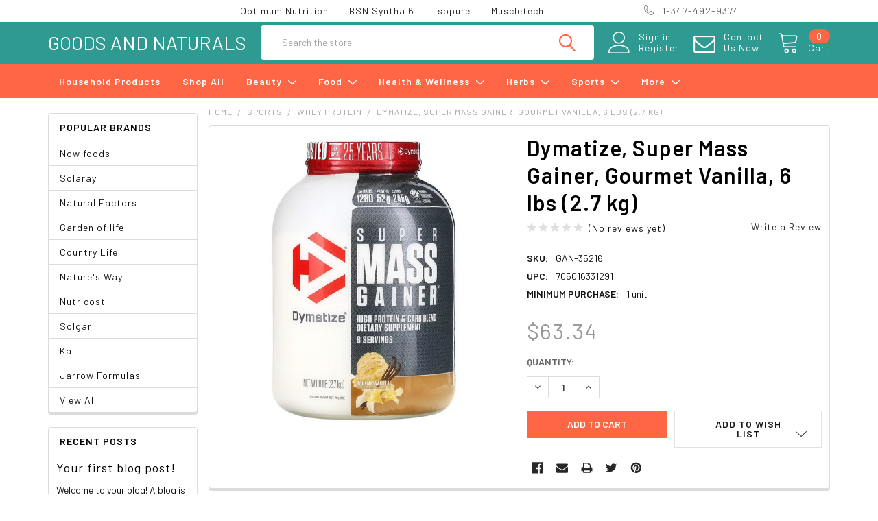

--- FILE ---
content_type: text/html; charset=UTF-8
request_url: https://goodsandnaturals.com/dymatize-super-mass-gainer-gourmet-vanilla-6-lbs-2.7-kg-/
body_size: 29524
content:
        <!DOCTYPE html>
<html class="no-js" lang="en">
    <head>
<!-- Google Tag Manager -->
<script>(function(w,d,s,l,i){w[l]=w[l]||[];w[l].push({'gtm.start':
new Date().getTime(),event:'gtm.js'});var f=d.getElementsByTagName(s)[0],
j=d.createElement(s),dl=l!='dataLayer'?'&l='+l:'';j.async=true;j.src=
'https://www.googletagmanager.com/gtm.js?id='+i+dl;f.parentNode.insertBefore(j,f);
})(window,document,'script','dataLayer','GTM-TQX8PLB');</script>
<!-- End Google Tag Manager -->
        <title>Dymatize, Super Mass Gainer, Gourmet Vanilla, 6 lbs (2.7 kg)</title>
        <link rel="dns-prefetch preconnect" href="https://cdn11.bigcommerce.com/s-biiyd7uu65" crossorigin><link rel="dns-prefetch preconnect" href="https://fonts.googleapis.com/" crossorigin><link rel="dns-prefetch preconnect" href="https://fonts.gstatic.com/" crossorigin>
        <meta property="product:price:amount" content="63.34" /><meta property="product:price:currency" content="USD" /><meta property="og:url" content="https://goodsandnaturals.com/dymatize-super-mass-gainer-gourmet-vanilla-6-lbs-2.7-kg-/" /><meta property="og:site_name" content="Goods And Naturals" /><meta name="keywords" content="whey protein powder, optimum nutrition pre workout, whey protein, optimum nutrition creatine, optimum nutrition amino energy, optimum nutrition, optimum nutrition whey protein, isolate whey protein, whey protein isolate powder, isolate whey protein, whey, optimum nutrition gold standard 100 whey protein, vanilla whey protein powder, muscletech whey protein,  on whey protein, whey protein isolate, gold standard whey protein, whey chocolate"><link rel='canonical' href='https://goodsandnaturals.com/dymatize-super-mass-gainer-gourmet-vanilla-6-lbs-2.7-kg-/' /><meta name='platform' content='bigcommerce.stencil' /><meta property="og:type" content="product" />
<meta property="og:title" content="Dymatize, Super Mass Gainer, Gourmet Vanilla, 6 lbs (2.7 kg)" />
<meta property="og:image" content="https://cdn11.bigcommerce.com/s-biiyd7uu65/products/665/images/1028/ezgif.com-gif-maker_15__30994.1672187665.500.750.jpg?c=2" />
<meta property="og:availability" content="instock" />
<meta property="pinterest:richpins" content="enabled" />
        
         
        <meta name="google-site-verification" content="J32rFZ5yNculaAB60cxZYL72M4UPF9aBLR3gT3Z07yM" />

        <link href="https://cdn11.bigcommerce.com/s-biiyd7uu65/product_images/favicon.png?t=1587801965" rel="shortcut icon">
        <meta name="viewport" content="width=device-width, initial-scale=1, maximum-scale=1">

        <script>
            document.documentElement.className = document.documentElement.className.replace('no-js', 'js');
        </script>
        <script>
            window.lazySizesConfig = window.lazySizesConfig || {};
            window.lazySizesConfig.loadMode = 1;
        </script>
        <script async src="https://cdn11.bigcommerce.com/s-biiyd7uu65/stencil/9a2b4710-6aaf-0138-6bdf-0242ac11000c/e/d4a7b340-9516-013e-9d9b-6eb5293bd9da/dist/theme-bundle.head_async.js"></script>
        <style type="text/css">
	.papaSupermarket-pageType--product .productView-detailsWrapper .productView-info .productView-info-value.productView-info-value--availability {
	    display: none;
	}
	.banners[data-banner-location="top"] {
	    display: none;
	}
	.footer-copy .row .col-xs-12.col-lg-10.col-lg-push-1 P:nth-child(1) {
		display: none;
	}
</style>

            <link href="https://fonts.googleapis.com/css?family=Barlow:600,400%7CRoboto:400%7CQuicksand:400&display=swap" rel="stylesheet">
            <link data-stencil-stylesheet href="https://cdn11.bigcommerce.com/s-biiyd7uu65/stencil/9a2b4710-6aaf-0138-6bdf-0242ac11000c/e/d4a7b340-9516-013e-9d9b-6eb5293bd9da/css/theme-59792490-a7b0-013c-4ca5-2e1c44efb0a0.css" rel="stylesheet">
                
        <!-- Start Tracking Code for analytics_facebook -->

<script>
!function(f,b,e,v,n,t,s){if(f.fbq)return;n=f.fbq=function(){n.callMethod?n.callMethod.apply(n,arguments):n.queue.push(arguments)};if(!f._fbq)f._fbq=n;n.push=n;n.loaded=!0;n.version='2.0';n.queue=[];t=b.createElement(e);t.async=!0;t.src=v;s=b.getElementsByTagName(e)[0];s.parentNode.insertBefore(t,s)}(window,document,'script','https://connect.facebook.net/en_US/fbevents.js');

fbq('set', 'autoConfig', 'false', '811715765348957');
fbq('dataProcessingOptions', ['LDU'], 0, 0);
fbq('init', '811715765348957', {"external_id":"dea6f3aa-e6be-47f0-b347-b86dfebe7b94"});
fbq('set', 'agent', 'bigcommerce', '811715765348957');

function trackEvents() {
    var pathName = window.location.pathname;

    fbq('track', 'PageView', {}, "");

    // Search events start -- only fire if the shopper lands on the /search.php page
    if (pathName.indexOf('/search.php') === 0 && getUrlParameter('search_query')) {
        fbq('track', 'Search', {
            content_type: 'product_group',
            content_ids: [],
            search_string: getUrlParameter('search_query')
        });
    }
    // Search events end

    // Wishlist events start -- only fire if the shopper attempts to add an item to their wishlist
    if (pathName.indexOf('/wishlist.php') === 0 && getUrlParameter('added_product_id')) {
        fbq('track', 'AddToWishlist', {
            content_type: 'product_group',
            content_ids: []
        });
    }
    // Wishlist events end

    // Lead events start -- only fire if the shopper subscribes to newsletter
    if (pathName.indexOf('/subscribe.php') === 0 && getUrlParameter('result') === 'success') {
        fbq('track', 'Lead', {});
    }
    // Lead events end

    // Registration events start -- only fire if the shopper registers an account
    if (pathName.indexOf('/login.php') === 0 && getUrlParameter('action') === 'account_created') {
        fbq('track', 'CompleteRegistration', {}, "");
    }
    // Registration events end

    

    function getUrlParameter(name) {
        var cleanName = name.replace(/[\[]/, '\[').replace(/[\]]/, '\]');
        var regex = new RegExp('[\?&]' + cleanName + '=([^&#]*)');
        var results = regex.exec(window.location.search);
        return results === null ? '' : decodeURIComponent(results[1].replace(/\+/g, ' '));
    }
}

if (window.addEventListener) {
    window.addEventListener("load", trackEvents, false)
}
</script>
<noscript><img height="1" width="1" style="display:none" alt="null" src="https://www.facebook.com/tr?id=811715765348957&ev=PageView&noscript=1&a=plbigcommerce1.2&eid="/></noscript>

<!-- End Tracking Code for analytics_facebook -->

<!-- Start Tracking Code for analytics_googleanalytics4 -->

<script data-cfasync="false" src="https://cdn11.bigcommerce.com/shared/js/google_analytics4_bodl_subscribers-358423becf5d870b8b603a81de597c10f6bc7699.js" integrity="sha256-gtOfJ3Avc1pEE/hx6SKj/96cca7JvfqllWA9FTQJyfI=" crossorigin="anonymous"></script>
<script data-cfasync="false">
  (function () {
    window.dataLayer = window.dataLayer || [];

    function gtag(){
        dataLayer.push(arguments);
    }

    function initGA4(event) {
         function setupGtag() {
            function configureGtag() {
                gtag('js', new Date());
                gtag('set', 'developer_id.dMjk3Nj', true);
                gtag('config', 'G-9G7Y3HBRPR');
            }

            var script = document.createElement('script');

            script.src = 'https://www.googletagmanager.com/gtag/js?id=G-9G7Y3HBRPR';
            script.async = true;
            script.onload = configureGtag;

            document.head.appendChild(script);
        }

        setupGtag();

        if (typeof subscribeOnBodlEvents === 'function') {
            subscribeOnBodlEvents('G-9G7Y3HBRPR', false);
        }

        window.removeEventListener(event.type, initGA4);
    }

    

    var eventName = document.readyState === 'complete' ? 'consentScriptsLoaded' : 'DOMContentLoaded';
    window.addEventListener(eventName, initGA4, false);
  })()
</script>

<!-- End Tracking Code for analytics_googleanalytics4 -->

<!-- Start Tracking Code for analytics_siteverification -->

<meta name="google-site-verification" content="KdHd6OCmrxD7vd2Rmw4dcBiXR0phg_KnYPOx-lCZYsI" />
<meta name="msvalidate.01" content="4FB4E7E87B0F358FB619E810B98346B2" />

<!-- End Tracking Code for analytics_siteverification -->


<script type="text/javascript">
var BCData = {"product_attributes":{"sku":"GAN-35216","upc":"705016331291","mpn":null,"gtin":null,"weight":null,"base":true,"image":null,"price":{"without_tax":{"formatted":"$63.34","value":63.34,"currency":"USD"},"tax_label":"Tax"},"stock":null,"instock":true,"stock_message":null,"purchasable":true,"purchasing_message":null,"call_for_price_message":null}};
</script>
<script src='https://cdnjs.cloudflare.com/ajax/libs/jquery/3.6.0/jquery.min.js'  ></script><script src='https://apps.minibc.com/bootstrap/67a96bb45a039.js'  ></script><script src='https://www.powr.io/powr.js?external-type=bigcommerce' async  ></script><script src='https://www.powr.io/powr.js?external-type=bigcommerce' async  ></script><script src='https://www.powr.io/powr.js?external-type=bigcommerce' async  ></script><script>(function(w,d,t,r,u){var f,n,i;w[u]=w[u]||[],f=function(){var o={ti:"187226038", enableAutoSpaTracking: true};o.q=w[u],w[u]=new UET(o),w[u].push("pageLoad")},n=d.createElement(t),n.src=r,n.async=1,n.onload=n.onreadystatechange=function(){var s=this.readyState;s&&s!=="loaded"&&s!=="complete"||(f(),n.onload=n.onreadystatechange=null)},i=d.getElementsByTagName(t)[0],i.parentNode.insertBefore(n,i)})(window,document,"script","//bat.bing.com/bat.js","uetq");</script>
 <script data-cfasync="false" src="https://microapps.bigcommerce.com/bodl-events/1.9.4/index.js" integrity="sha256-Y0tDj1qsyiKBRibKllwV0ZJ1aFlGYaHHGl/oUFoXJ7Y=" nonce="" crossorigin="anonymous"></script>
 <script data-cfasync="false" nonce="">

 (function() {
    function decodeBase64(base64) {
       const text = atob(base64);
       const length = text.length;
       const bytes = new Uint8Array(length);
       for (let i = 0; i < length; i++) {
          bytes[i] = text.charCodeAt(i);
       }
       const decoder = new TextDecoder();
       return decoder.decode(bytes);
    }
    window.bodl = JSON.parse(decodeBase64("[base64]"));
 })()

 </script>

<script nonce="">
(function () {
    var xmlHttp = new XMLHttpRequest();

    xmlHttp.open('POST', 'https://bes.gcp.data.bigcommerce.com/nobot');
    xmlHttp.setRequestHeader('Content-Type', 'application/json');
    xmlHttp.send('{"store_id":"999534181","timezone_offset":"-5.0","timestamp":"2026-01-19T16:02:56.39595800Z","visit_id":"c41ea1fd-5224-496b-8ae1-e9f6991aa97f","channel_id":1}');
})();
</script>


        <link rel="preload" href="https://cdn11.bigcommerce.com/s-biiyd7uu65/stencil/9a2b4710-6aaf-0138-6bdf-0242ac11000c/e/d4a7b340-9516-013e-9d9b-6eb5293bd9da/dist/theme-bundle.main.js" as="script">
        <link rel="preload" href="https://cdn11.bigcommerce.com/s-biiyd7uu65/stencil/9a2b4710-6aaf-0138-6bdf-0242ac11000c/e/d4a7b340-9516-013e-9d9b-6eb5293bd9da/dist/theme-bundle.chunk.vendors.js" as="script">

        <!-- snippet location htmlhead -->
                       <meta name="msvalidate.01" content="F08043D1D679BFCC5F50C69B5859481B" />
<meta name="google-site-verification" content="ZSVVow47hCDDeDwj1i9WpEH9qkt3AZCloYb6xxYcpyE" />
<meta name="google-site-verification" content="cQ_ehAcjDPUTcjc94usZ6NC5b32R4eb4a1Cxty4dbLE" />



<!--<meta name="google-site-verification" content="O3lgYKztlXGygd6yIF5fvhWfdCWYTekQ5jGfm58Oosk" />-->
    </head>
    <body class="csscolumns papaSupermarket-layout--left-sidebar 
        papaSupermarket-style--modern
        papaSupermarket-pageType--product 
        papaSupermarket-page--pages-product 
        emthemesModez-productUniform
        
        papaSupermarket--hideContentNav
        
        
        
        
        
        
        " id="topOfPage">
<!-- Google Tag Manager (noscript) -->
<noscript><iframe src="https://www.googletagmanager.com/ns.html?id=GTM-TQX8PLB"
height="0" width="0" style="display:none;visibility:hidden"></iframe></noscript>
<!-- End Google Tag Manager (noscript) -->


        <!-- snippet location header -->
        <svg data-src="https://cdn11.bigcommerce.com/s-biiyd7uu65/stencil/9a2b4710-6aaf-0138-6bdf-0242ac11000c/e/d4a7b340-9516-013e-9d9b-6eb5293bd9da/img/icon-sprite.svg" class="icons-svg-sprite"></svg>
        <div class="banners" data-banner-location="top">
                <div class="banner" data-event-type="promotion" data-entity-id="2" data-position="top" data-banner-id="HomePage">
                    <div data-event-type="promotion-click">
                        <p><span>Order Place Before 5:00 P.M. Ship Same Day, Monday to Friday Central Time</span></p>
                    </div>
                </div>
</div>
<header class="header" role="banner" >
    <a href="#" class="mobileMenu-toggle" data-mobile-menu-toggle="menu">
        <span class="mobileMenu-toggleIcon">Toggle menu</span>
    </a>

    <div class="emthemesModez-header-topSection">
        <div class="container">
            <nav class="navUser navUser--storeInfo">
    <ul class="navUser-section">
    </ul>
</nav>

<nav class="navUser">


    
    <ul class="navUser-section">
        
        <!--<li class="navUser-item">-->
        <!--    <span class="navUser-action">-->
        <!--        <span class="navUser-item-icon emthemesModez-icon-linear-map-marker"></span>-->
        <!--        <span>
Goods And Naturals.
3469 S. Grand Blvd
SAINT LOUIS, Missouri 63118
</span>-->
        <!--    </span>-->
        <!--</li>-->
        <div class="top-links-custom">
            <li><a href="https://goodsandnaturals.com/sports">Optimum Nutrition</a></li>
            <li><a href="https://goodsandnaturals.com/sports">BSN Syntha 6</a></li>
            <li><a href="https://goodsandnaturals.com/sports">Isopure</a></li>
            <li><a href="https://goodsandnaturals.com/sports">Muscletech</a></li>
        </div>

        <li class="navUser-item">
            <a class="navUser-action" href="tel:1-347-492-9374">
                <span class="navUser-item-icon emthemesModez-icon-linear-phone-handset"></span>
                <span>1-347-492-9374</span>
            </a>
        </li>

    </ul>
</nav>
        </div>
    </div>

    <div class="emthemesModez-header-userSection emthemesModez-header-userSection--logo-left">
        <div class="container">
            <nav class="navUser">
    
    <ul class="navUser-section navUser-section--alt">

            <li class="navUser-item navUser-item--account">
                    <span class="navUser-item-icon navUser-item-accountIcon emthemesModez-icon-linear-user"></span>
                    <div class="navUser-actions">
                        <a class="navUser-action" href="/login.php">
                            <span class="navUser-item-loginLabel">Sign in</span>
                        </a>
                            <a class="navUser-action" href="/login.php?action=create_account">Register</a>
                    </div>
            </li>
        

        <li class="navUser-item navUser-item--compare">
            <a class="navUser-action navUser-action--compare" href="/compare" data-compare-nav>Compare <span class="countPill countPill--positive countPill--alt"></span></a>
        </li>
        
            <li class="navUser-item">
                <a class="navUser-action navUser-action--giftCert" href="/contact-us/">
                    <span class="navUser-item-icon navUser-item-giftCertIcon"><i class="fa fa-envelope-o" aria-hidden="true"></i>
</span>
                    <span class="navUser-item-giftCertLabel">Contact<br>Us Now</span>
                </a>
            </li>
        <li class="navUser-item navUser-item--cart">

            <a
                class="navUser-action navUser-action--cart"
                data-cart-preview
                data-dropdown="cart-preview-dropdown"
                data-options="align:right"
                href="/cart.php"
                title="Cart">
                <span class="navUser-item-icon navUser-item-cartIcon emthemesModez-icon-linear-cart"></span>
                <span class="navUser-item-cartLabel">Cart</span> <span class="countPill cart-quantity"></span>
            </a>

            <div class="dropdown-menu" id="cart-preview-dropdown" data-dropdown-content aria-hidden="true"></div>
        </li>
    </ul>
</nav>

                <div class="header-logo header-logo--left">
                    <a href="https://goodsandnaturals.com/" data-instantload='{"page":"home"}'>
        <span class="header-logo-text">Goods And Naturals</span>
</a>
                </div>

            <div class="emthemesModez-quickSearch" data-prevent-quick-search-close>
    <!-- snippet location forms_search -->
    <form class="form" action="/search.php">
        <fieldset class="form-fieldset">
            <div class="form-field">
                <label class="is-srOnly" for="search_query">Search</label>
                <div class="form-prefixPostfix wrap">
                    <input class="form-input" data-search-quick name="search_query" id="search_query" data-error-message="Search field cannot be empty." placeholder="Search the store" autocomplete="off">
                    <input type="submit" class="button button--primary form-prefixPostfix-button--postfix" value="Search" />
                </div>
            </div>
        </fieldset>
    </form>
</div>
        </div>
    </div>

    <div class="navPages-container navPages-container--bg" id="menu" data-menu>
        <div class="container">
            <nav class="navPages">

        <ul class="navPages-list navPages-list--categories">
                    <li class="navPages-item">
                        <a class="navPages-action" href="https://goodsandnaturals.com/household-products/" data-instantload >Household Products</a>
                    </li>
                    <li class="navPages-item">
                        <a class="navPages-action" href="https://goodsandnaturals.com/shop-all/" data-instantload >Shop All</a>
                    </li>
                    <li class="navPages-item">
                        <a class="navPages-action has-subMenu " href="https://goodsandnaturals.com/beauty/"
    data-instantload
    
    data-collapsible="navPages-173"
    data-collapsible-disabled-breakpoint="medium"
    data-collapsible-disabled-state="open"
    data-collapsible-enabled-state="closed">
    Beauty <i class="icon navPages-action-moreIcon" aria-hidden="true"><svg><use xlink:href="#icon-chevron-down" /></svg></i>
</a>
<div class="navPage-subMenu
    " id="navPages-173" aria-hidden="true" tabindex="-1">
    <ul class="navPage-subMenu-list">
        <li class="navPage-subMenu-item">
            <a class="navPage-subMenu-action navPages-action" href="https://goodsandnaturals.com/beauty/" data-instantload>All Beauty</a>
        </li>
            <li class="navPage-subMenu-item">
                    <a class="navPage-subMenu-action navPages-action" href="https://goodsandnaturals.com/beauty/beauty-supplies/" data-instantload >Beauty Supplies</a>
            </li>
            <li class="navPage-subMenu-item">
                    <a class="navPage-subMenu-action navPages-action" href="https://goodsandnaturals.com/beauty/essential-oils/" data-instantload >Essential Oils</a>
            </li>
            <li class="navPage-subMenu-item">
                    <a
                        class="navPage-subMenu-action navPages-action has-subMenu"
                        href="https://goodsandnaturals.com/beauty/hand-body-care/"
                        data-instantload
                        
                        data-collapsible="navPages-203"
                        data-collapsible-disabled-breakpoint="medium"
                        data-collapsible-disabled-state="open"
                        data-collapsible-enabled-state="closed">
                        Hand &amp; Body Care <i class="icon navPages-action-moreIcon" aria-hidden="true"><svg><use xlink:href="#icon-chevron-down" /></svg></i>
                    </a>
                    <ul class="navPage-childList" id="navPages-203">
                        <li class="navPage-childList-item">
                            <a class="navPage-childList-action navPages-action" href="https://goodsandnaturals.com/beauty/hand-body-care/" data-instantload>All Hand &amp; Body Care</a>
                        </li>
                        <li class="navPage-childList-item">
                                <a class="navPage-childList-action navPages-action" data-instantload href="https://goodsandnaturals.com/beauty/hand-body-care/health-and-beauty/" >Health and Beauty</a>
                        </li>
                    </ul>
            </li>
            <li class="navPage-subMenu-item">
                    <a class="navPage-subMenu-action navPages-action" href="https://goodsandnaturals.com/beauty/facial-care/" data-instantload >Facial Care</a>
            </li>
            <li class="navPage-subMenu-item">
                    <a class="navPage-subMenu-action navPages-action" href="https://goodsandnaturals.com/beauty/hair-care/" data-instantload >Hair Care</a>
            </li>
            <li class="navPage-subMenu-item">
                    <a class="navPage-subMenu-action navPages-action" href="https://goodsandnaturals.com/beauty-personal-care/beauty-supplements/" data-instantload >Beauty Supplements</a>
            </li>
    </ul>
</div>
                    </li>
                    <li class="navPages-item">
                        <a class="navPages-action has-subMenu " href="https://goodsandnaturals.com/food/"
    data-instantload
    
    data-collapsible="navPages-196"
    data-collapsible-disabled-breakpoint="medium"
    data-collapsible-disabled-state="open"
    data-collapsible-enabled-state="closed">
    Food <i class="icon navPages-action-moreIcon" aria-hidden="true"><svg><use xlink:href="#icon-chevron-down" /></svg></i>
</a>
<div class="navPage-subMenu
    " id="navPages-196" aria-hidden="true" tabindex="-1">
    <ul class="navPage-subMenu-list">
        <li class="navPage-subMenu-item">
            <a class="navPage-subMenu-action navPages-action" href="https://goodsandnaturals.com/food/" data-instantload>All Food</a>
        </li>
            <li class="navPage-subMenu-item">
                    <a class="navPage-subMenu-action navPages-action" href="https://goodsandnaturals.com/vitamins-supplements/food-supplements/" data-instantload >Food Supplements</a>
            </li>
            <li class="navPage-subMenu-item">
                    <a class="navPage-subMenu-action navPages-action" href="https://goodsandnaturals.com/food/sleep/" data-instantload >Sleep</a>
            </li>
            <li class="navPage-subMenu-item">
                    <a class="navPage-subMenu-action navPages-action" href="https://goodsandnaturals.com/food/spices-baking-cooking/" data-instantload >Spices, Baking, &amp; Cooking</a>
            </li>
            <li class="navPage-subMenu-item">
                    <a class="navPage-subMenu-action navPages-action" href="https://goodsandnaturals.com/fruit-juice-and-drinks/" data-instantload >Fruit Juice and Drinks</a>
            </li>
    </ul>
</div>
                    </li>
                    <li class="navPages-item">
                        <a class="navPages-action has-subMenu " href="https://goodsandnaturals.com/health-wellness/"
    data-instantload
    
    data-collapsible="navPages-600"
    data-collapsible-disabled-breakpoint="medium"
    data-collapsible-disabled-state="open"
    data-collapsible-enabled-state="closed">
    Health &amp; Wellness <i class="icon navPages-action-moreIcon" aria-hidden="true"><svg><use xlink:href="#icon-chevron-down" /></svg></i>
</a>
<div class="navPage-subMenu
    " id="navPages-600" aria-hidden="true" tabindex="-1">
    <ul class="navPage-subMenu-list">
        <li class="navPage-subMenu-item">
            <a class="navPage-subMenu-action navPages-action" href="https://goodsandnaturals.com/health-wellness/" data-instantload>All Health &amp; Wellness</a>
        </li>
            <li class="navPage-subMenu-item">
                    <a class="navPage-subMenu-action navPages-action" href="https://goodsandnaturals.com/health-wellness/anti-aging/" data-instantload >Anti-Aging</a>
            </li>
            <li class="navPage-subMenu-item">
                    <a class="navPage-subMenu-action navPages-action" href="https://goodsandnaturals.com/health-wellness/detox-cleanse/" data-instantload >Detox &amp; Cleanse</a>
            </li>
            <li class="navPage-subMenu-item">
                    <a
                        class="navPage-subMenu-action navPages-action has-subMenu"
                        href="https://goodsandnaturals.com/health-wellness/digestive-health/"
                        data-instantload
                        
                        data-collapsible="navPages-610"
                        data-collapsible-disabled-breakpoint="medium"
                        data-collapsible-disabled-state="open"
                        data-collapsible-enabled-state="closed">
                        Digestive Health <i class="icon navPages-action-moreIcon" aria-hidden="true"><svg><use xlink:href="#icon-chevron-down" /></svg></i>
                    </a>
                    <ul class="navPage-childList" id="navPages-610">
                        <li class="navPage-childList-item">
                            <a class="navPage-childList-action navPages-action" href="https://goodsandnaturals.com/health-wellness/digestive-health/" data-instantload>All Digestive Health</a>
                        </li>
                        <li class="navPage-childList-item">
                                <a class="navPage-childList-action navPages-action" data-instantload href="https://goodsandnaturals.com/health-wellness/digestive-health/probiotics/" >Probiotics</a>
                        </li>
                    </ul>
            </li>
            <li class="navPage-subMenu-item">
                    <a
                        class="navPage-subMenu-action navPages-action has-subMenu"
                        href="https://goodsandnaturals.com/health-goal/bone-health/"
                        data-instantload
                        
                        data-collapsible="navPages-208"
                        data-collapsible-disabled-breakpoint="medium"
                        data-collapsible-disabled-state="open"
                        data-collapsible-enabled-state="closed">
                        Bone Health <i class="icon navPages-action-moreIcon" aria-hidden="true"><svg><use xlink:href="#icon-chevron-down" /></svg></i>
                    </a>
                    <ul class="navPage-childList" id="navPages-208">
                        <li class="navPage-childList-item">
                            <a class="navPage-childList-action navPages-action" href="https://goodsandnaturals.com/health-goal/bone-health/" data-instantload>All Bone Health</a>
                        </li>
                        <li class="navPage-childList-item">
                                <a class="navPage-childList-action navPages-action" data-instantload href="https://goodsandnaturals.com/health-goal/bone-health/body-care/" >Body Care</a>
                        </li>
                    </ul>
            </li>
            <li class="navPage-subMenu-item">
                    <a class="navPage-subMenu-action navPages-action" href="https://goodsandnaturals.com/health-wellness/general-health/" data-instantload >General Health</a>
            </li>
            <li class="navPage-subMenu-item">
                    <a class="navPage-subMenu-action navPages-action" href="https://goodsandnaturals.com/health-wellness/hormonal-support/" data-instantload >Hormonal Support</a>
            </li>
            <li class="navPage-subMenu-item">
                    <a class="navPage-subMenu-action navPages-action" href="https://goodsandnaturals.com/health-and-beauty/" data-instantload >Health and Beauty</a>
            </li>
            <li class="navPage-subMenu-item">
                    <a
                        class="navPage-subMenu-action navPages-action has-subMenu"
                        href="https://goodsandnaturals.com/health-goal/diet-lifestyle/"
                        data-instantload
                        
                        data-collapsible="navPages-212"
                        data-collapsible-disabled-breakpoint="medium"
                        data-collapsible-disabled-state="open"
                        data-collapsible-enabled-state="closed">
                        Diet &amp; Lifestyle <i class="icon navPages-action-moreIcon" aria-hidden="true"><svg><use xlink:href="#icon-chevron-down" /></svg></i>
                    </a>
                    <ul class="navPage-childList" id="navPages-212">
                        <li class="navPage-childList-item">
                            <a class="navPage-childList-action navPages-action" href="https://goodsandnaturals.com/health-goal/diet-lifestyle/" data-instantload>All Diet &amp; Lifestyle</a>
                        </li>
                        <li class="navPage-childList-item">
                                <a class="navPage-childList-action navPages-action" data-instantload href="https://goodsandnaturals.com/health-goal/diet-lifestyle/diet/" >Diet</a>
                        </li>
                    </ul>
            </li>
            <li class="navPage-subMenu-item">
                    <a class="navPage-subMenu-action navPages-action" href="https://goodsandnaturals.com/health-wellness/immune-support/" data-instantload >Immune Support</a>
            </li>
            <li class="navPage-subMenu-item">
                    <a class="navPage-subMenu-action navPages-action" href="https://goodsandnaturals.com/health-wellness/joint-health/" data-instantload >Joint Health</a>
            </li>
            <li class="navPage-subMenu-item">
                    <a class="navPage-subMenu-action navPages-action" href="https://goodsandnaturals.com/health-goal/sexual-health/" data-instantload >Sexual Health</a>
            </li>
            <li class="navPage-subMenu-item">
                    <a
                        class="navPage-subMenu-action navPages-action has-subMenu"
                        href="https://goodsandnaturals.com/health-goal/"
                        data-instantload
                        
                        data-collapsible="navPages-164"
                        data-collapsible-disabled-breakpoint="medium"
                        data-collapsible-disabled-state="open"
                        data-collapsible-enabled-state="closed">
                        Health Goal <i class="icon navPages-action-moreIcon" aria-hidden="true"><svg><use xlink:href="#icon-chevron-down" /></svg></i>
                    </a>
                    <ul class="navPage-childList" id="navPages-164">
                        <li class="navPage-childList-item">
                            <a class="navPage-childList-action navPages-action" href="https://goodsandnaturals.com/health-goal/" data-instantload>All Health Goal</a>
                        </li>
                        <li class="navPage-childList-item">
                                <a class="navPage-childList-action navPages-action" data-instantload href="https://goodsandnaturals.com/health-goal/energy-support/" >Energy Support</a>
                        </li>
                        <li class="navPage-childList-item">
                                <a class="navPage-childList-action navPages-action" data-instantload href="https://goodsandnaturals.com/health-goal/heart-health/" >Heart Health</a>
                        </li>
                        <li class="navPage-childList-item">
                                <a class="navPage-childList-action navPages-action" data-instantload href="https://goodsandnaturals.com/health-goal/joint-support/" >Joint Support</a>
                        </li>
                        <li class="navPage-childList-item">
                                <a class="navPage-childList-action navPages-action" data-instantload href="https://goodsandnaturals.com/health-goal/mens-health/" >Men&#x27;s Health</a>
                        </li>
                        <li class="navPage-childList-item">
                                <a class="navPage-childList-action navPages-action" data-instantload href="https://goodsandnaturals.com/health-goal/womens-health/" >Women&#x27;s Health</a>
                        </li>
                    </ul>
            </li>
    </ul>
</div>
                    </li>
                    <li class="navPages-item">
                        <a class="navPages-action has-subMenu " href="https://goodsandnaturals.com/herbs/"
    data-instantload
    
    data-collapsible="navPages-190"
    data-collapsible-disabled-breakpoint="medium"
    data-collapsible-disabled-state="open"
    data-collapsible-enabled-state="closed">
    Herbs <i class="icon navPages-action-moreIcon" aria-hidden="true"><svg><use xlink:href="#icon-chevron-down" /></svg></i>
</a>
<div class="navPage-subMenu
    " id="navPages-190" aria-hidden="true" tabindex="-1">
    <ul class="navPage-subMenu-list">
        <li class="navPage-subMenu-item">
            <a class="navPage-subMenu-action navPages-action" href="https://goodsandnaturals.com/herbs/" data-instantload>All Herbs</a>
        </li>
            <li class="navPage-subMenu-item">
                    <a class="navPage-subMenu-action navPages-action" href="https://goodsandnaturals.com/herbs/collagen/" data-instantload >Collagen</a>
            </li>
            <li class="navPage-subMenu-item">
                    <a
                        class="navPage-subMenu-action navPages-action has-subMenu"
                        href="https://goodsandnaturals.com/herbal-blend/"
                        data-instantload
                        
                        data-collapsible="navPages-220"
                        data-collapsible-disabled-breakpoint="medium"
                        data-collapsible-disabled-state="open"
                        data-collapsible-enabled-state="closed">
                        Herbal Blend <i class="icon navPages-action-moreIcon" aria-hidden="true"><svg><use xlink:href="#icon-chevron-down" /></svg></i>
                    </a>
                    <ul class="navPage-childList" id="navPages-220">
                        <li class="navPage-childList-item">
                            <a class="navPage-childList-action navPages-action" href="https://goodsandnaturals.com/herbal-blend/" data-instantload>All Herbal Blend</a>
                        </li>
                        <li class="navPage-childList-item">
                                <a class="navPage-childList-action navPages-action" data-instantload href="https://goodsandnaturals.com/herbal-blend/antioxidant/" >Antioxidant</a>
                        </li>
                        <li class="navPage-childList-item">
                                <a class="navPage-childList-action navPages-action" data-instantload href="https://goodsandnaturals.com/herbal-blend/herbs-hemeopathy/" >Herbs &amp; Hemeopathy</a>
                        </li>
                    </ul>
            </li>
            <li class="navPage-subMenu-item">
                    <a class="navPage-subMenu-action navPages-action" href="https://goodsandnaturals.com/herbs/elderberry-sambucus/" data-instantload >Elderberry/Sambucus</a>
            </li>
            <li class="navPage-subMenu-item">
                    <a class="navPage-subMenu-action navPages-action" href="https://goodsandnaturals.com/herbs/green-super-food/" data-instantload >Green Super Food</a>
            </li>
            <li class="navPage-subMenu-item">
                    <a class="navPage-subMenu-action navPages-action" href="https://goodsandnaturals.com/herbs/herbs-heart-health/" data-instantload >Herbs &amp; Heart Health</a>
            </li>
            <li class="navPage-subMenu-item">
                    <a class="navPage-subMenu-action navPages-action" href="https://goodsandnaturals.com/herbs/herbs-hemeopathy/" data-instantload >Herbs &amp; Hemeopathy</a>
            </li>
            <li class="navPage-subMenu-item">
                    <a
                        class="navPage-subMenu-action navPages-action has-subMenu"
                        href="https://goodsandnaturals.com/herbs/saw-palmetto/"
                        data-instantload
                        
                        data-collapsible="navPages-191"
                        data-collapsible-disabled-breakpoint="medium"
                        data-collapsible-disabled-state="open"
                        data-collapsible-enabled-state="closed">
                        Saw Palmetto <i class="icon navPages-action-moreIcon" aria-hidden="true"><svg><use xlink:href="#icon-chevron-down" /></svg></i>
                    </a>
                    <ul class="navPage-childList" id="navPages-191">
                        <li class="navPage-childList-item">
                            <a class="navPage-childList-action navPages-action" href="https://goodsandnaturals.com/herbs/saw-palmetto/" data-instantload>All Saw Palmetto</a>
                        </li>
                        <li class="navPage-childList-item">
                                <a class="navPage-childList-action navPages-action" data-instantload href="https://goodsandnaturals.com/herbs/saw-palmetto/sambucus/" >sambucus</a>
                        </li>
                    </ul>
            </li>
            <li class="navPage-subMenu-item">
                    <a class="navPage-subMenu-action navPages-action" href="https://goodsandnaturals.com/herbs/turmeric/" data-instantload >Turmeric</a>
            </li>
    </ul>
</div>
                    </li>
                    <li class="navPages-item">
                        <a class="navPages-action has-subMenu " href="https://goodsandnaturals.com/sports/"
    data-instantload
    
    data-collapsible="navPages-182"
    data-collapsible-disabled-breakpoint="medium"
    data-collapsible-disabled-state="open"
    data-collapsible-enabled-state="closed">
    Sports <i class="icon navPages-action-moreIcon" aria-hidden="true"><svg><use xlink:href="#icon-chevron-down" /></svg></i>
</a>
<div class="navPage-subMenu
    " id="navPages-182" aria-hidden="true" tabindex="-1">
    <ul class="navPage-subMenu-list">
        <li class="navPage-subMenu-item">
            <a class="navPage-subMenu-action navPages-action" href="https://goodsandnaturals.com/sports/" data-instantload>All Sports</a>
        </li>
            <li class="navPage-subMenu-item">
                    <a class="navPage-subMenu-action navPages-action" href="https://goodsandnaturals.com/sports/amino-acid/" data-instantload >Amino Acid</a>
            </li>
            <li class="navPage-subMenu-item">
                    <a class="navPage-subMenu-action navPages-action" href="https://goodsandnaturals.com/sports/creatine/" data-instantload >Creatine</a>
            </li>
            <li class="navPage-subMenu-item">
                    <a class="navPage-subMenu-action navPages-action" href="https://goodsandnaturals.com/sports/keto/" data-instantload >Keto</a>
            </li>
            <li class="navPage-subMenu-item">
                    <a class="navPage-subMenu-action navPages-action" href="https://goodsandnaturals.com/sports/meal-replacements-shakes/" data-instantload >Meal Replacements &amp; Shakes</a>
            </li>
            <li class="navPage-subMenu-item">
                    <a class="navPage-subMenu-action navPages-action" href="https://goodsandnaturals.com/sports/plant-based-protein/" data-instantload >Plant-Based Protein</a>
            </li>
            <li class="navPage-subMenu-item">
                    <a class="navPage-subMenu-action navPages-action" href="https://goodsandnaturals.com/sports/post-workout/" data-instantload >Post Workout</a>
            </li>
            <li class="navPage-subMenu-item">
                    <a class="navPage-subMenu-action navPages-action" href="https://goodsandnaturals.com/sports/pre-workout/" data-instantload >Pre Workout</a>
            </li>
            <li class="navPage-subMenu-item">
                    <a class="navPage-subMenu-action navPages-action" href="https://goodsandnaturals.com/sports/sports-supplements/" data-instantload >Sports Supplements</a>
            </li>
            <li class="navPage-subMenu-item">
                    <a
                        class="navPage-subMenu-action navPages-action has-subMenu"
                        href="https://goodsandnaturals.com/sports/top-selling-sports-fitness/"
                        data-instantload
                        
                        data-collapsible="navPages-219"
                        data-collapsible-disabled-breakpoint="medium"
                        data-collapsible-disabled-state="open"
                        data-collapsible-enabled-state="closed">
                        Top Selling Sports &amp; Fitness <i class="icon navPages-action-moreIcon" aria-hidden="true"><svg><use xlink:href="#icon-chevron-down" /></svg></i>
                    </a>
                    <ul class="navPage-childList" id="navPages-219">
                        <li class="navPage-childList-item">
                            <a class="navPage-childList-action navPages-action" href="https://goodsandnaturals.com/sports/top-selling-sports-fitness/" data-instantload>All Top Selling Sports &amp; Fitness</a>
                        </li>
                        <li class="navPage-childList-item">
                                <a class="navPage-childList-action navPages-action" data-instantload href="https://goodsandnaturals.com/sports-nutrition/" >Sports Nutrition</a>
                        </li>
                    </ul>
            </li>
            <li class="navPage-subMenu-item">
                    <a
                        class="navPage-subMenu-action navPages-action has-subMenu"
                        href="https://goodsandnaturals.com/sports/whey-protein/"
                        data-instantload
                        
                        data-collapsible="navPages-186"
                        data-collapsible-disabled-breakpoint="medium"
                        data-collapsible-disabled-state="open"
                        data-collapsible-enabled-state="closed">
                        Whey Protein <i class="icon navPages-action-moreIcon" aria-hidden="true"><svg><use xlink:href="#icon-chevron-down" /></svg></i>
                    </a>
                    <ul class="navPage-childList" id="navPages-186">
                        <li class="navPage-childList-item">
                            <a class="navPage-childList-action navPages-action" href="https://goodsandnaturals.com/sports/whey-protein/" data-instantload>All Whey Protein</a>
                        </li>
                        <li class="navPage-childList-item">
                                <a class="navPage-childList-action navPages-action" data-instantload href="https://goodsandnaturals.com/sports/whey-protein/weight-gain-spliments/" >Weight Gain Spliments</a>
                        </li>
                    </ul>
            </li>
    </ul>
</div>
                    </li>
                    <li class="navPages-item">
                        <a class="navPages-action has-subMenu " href="https://goodsandnaturals.com/vitamins-supplements/"
    data-instantload
    
    data-collapsible="navPages-166"
    data-collapsible-disabled-breakpoint="medium"
    data-collapsible-disabled-state="open"
    data-collapsible-enabled-state="closed">
    Vitamins &amp; Supplements <i class="icon navPages-action-moreIcon" aria-hidden="true"><svg><use xlink:href="#icon-chevron-down" /></svg></i>
</a>
<div class="navPage-subMenu
    " id="navPages-166" aria-hidden="true" tabindex="-1">
    <ul class="navPage-subMenu-list">
        <li class="navPage-subMenu-item">
            <a class="navPage-subMenu-action navPages-action" href="https://goodsandnaturals.com/vitamins-supplements/" data-instantload>All Vitamins &amp; Supplements</a>
        </li>
            <li class="navPage-subMenu-item">
                    <a
                        class="navPage-subMenu-action navPages-action has-subMenu"
                        href="https://goodsandnaturals.com/minerals/"
                        data-instantload
                        
                        data-collapsible="navPages-180"
                        data-collapsible-disabled-breakpoint="medium"
                        data-collapsible-disabled-state="open"
                        data-collapsible-enabled-state="closed">
                        Minerals <i class="icon navPages-action-moreIcon" aria-hidden="true"><svg><use xlink:href="#icon-chevron-down" /></svg></i>
                    </a>
                    <ul class="navPage-childList" id="navPages-180">
                        <li class="navPage-childList-item">
                            <a class="navPage-childList-action navPages-action" href="https://goodsandnaturals.com/minerals/" data-instantload>All Minerals</a>
                        </li>
                        <li class="navPage-childList-item">
                                <a class="navPage-childList-action navPages-action" data-instantload href="https://goodsandnaturals.com/minerals/calcium-citrate/" >Calcium Citrate</a>
                        </li>
                        <li class="navPage-childList-item">
                                <a class="navPage-childList-action navPages-action" data-instantload href="https://goodsandnaturals.com/minerals/calcium-supplements/" >Calcium Supplements</a>
                        </li>
                        <li class="navPage-childList-item">
                                <a class="navPage-childList-action navPages-action" data-instantload href="https://goodsandnaturals.com/minerals/iron/" >Iron</a>
                        </li>
                        <li class="navPage-childList-item">
                                <a class="navPage-childList-action navPages-action" data-instantload href="https://goodsandnaturals.com/vitamins-supplements/minerals/magnesium/" >Magnesium</a>
                        </li>
                        <li class="navPage-childList-item">
                                <a class="navPage-childList-action navPages-action" data-instantload href="https://goodsandnaturals.com/minerals/other-minerals/" >Other Minerals</a>
                        </li>
                        <li class="navPage-childList-item">
                                <a class="navPage-childList-action navPages-action" data-instantload href="https://goodsandnaturals.com/minerals/zinc/" >Zinc</a>
                        </li>
                    </ul>
            </li>
            <li class="navPage-subMenu-item">
                    <a class="navPage-subMenu-action navPages-action" href="https://goodsandnaturals.com/vitamins-supplements/amino-acids/" data-instantload >Amino Acids</a>
            </li>
            <li class="navPage-subMenu-item">
                    <a class="navPage-subMenu-action navPages-action" href="https://goodsandnaturals.com/vitamins-supplements/antioxidants/" data-instantload >Antioxidants</a>
            </li>
            <li class="navPage-subMenu-item">
                    <a class="navPage-subMenu-action navPages-action" href="https://goodsandnaturals.com/vitamins-supplements/b-vitamins/" data-instantload >B Vitamins</a>
            </li>
            <li class="navPage-subMenu-item">
                    <a
                        class="navPage-subMenu-action navPages-action has-subMenu"
                        href="https://goodsandnaturals.com/vitamins-supplements/c-vitamins/"
                        data-instantload
                        
                        data-collapsible="navPages-192"
                        data-collapsible-disabled-breakpoint="medium"
                        data-collapsible-disabled-state="open"
                        data-collapsible-enabled-state="closed">
                        C Vitamins <i class="icon navPages-action-moreIcon" aria-hidden="true"><svg><use xlink:href="#icon-chevron-down" /></svg></i>
                    </a>
                    <ul class="navPage-childList" id="navPages-192">
                        <li class="navPage-childList-item">
                            <a class="navPage-childList-action navPages-action" href="https://goodsandnaturals.com/vitamins-supplements/c-vitamins/" data-instantload>All C Vitamins</a>
                        </li>
                        <li class="navPage-childList-item">
                                <a class="navPage-childList-action navPages-action" data-instantload href="https://goodsandnaturals.com/vitamins-supplements/c-vitamins/omega-3/" >Omega 3</a>
                        </li>
                        <li class="navPage-childList-item">
                                <a class="navPage-childList-action navPages-action" data-instantload href="https://goodsandnaturals.com/vitamins-supplements/c-vitamins/vitamin-e/" >Vitamin E</a>
                        </li>
                        <li class="navPage-childList-item">
                                <a class="navPage-childList-action navPages-action" data-instantload href="https://goodsandnaturals.com/vitamins-supplements/c-vitamins/vitamin-k/" >Vitamin K</a>
                        </li>
                    </ul>
            </li>
            <li class="navPage-subMenu-item">
                    <a class="navPage-subMenu-action navPages-action" href="https://goodsandnaturals.com/vitamins-supplements/childrens-supplements/" data-instantload >Children&#x27;s Supplements</a>
            </li>
            <li class="navPage-subMenu-item">
                    <a class="navPage-subMenu-action navPages-action" href="https://goodsandnaturals.com/vitamins-supplements/co-q-10/" data-instantload >Co Q 10</a>
            </li>
            <li class="navPage-subMenu-item">
                    <a
                        class="navPage-subMenu-action navPages-action has-subMenu"
                        href="https://goodsandnaturals.com/vitamins-supplements/d-vitamins/"
                        data-instantload
                        
                        data-collapsible="navPages-195"
                        data-collapsible-disabled-breakpoint="medium"
                        data-collapsible-disabled-state="open"
                        data-collapsible-enabled-state="closed">
                        D Vitamins <i class="icon navPages-action-moreIcon" aria-hidden="true"><svg><use xlink:href="#icon-chevron-down" /></svg></i>
                    </a>
                    <ul class="navPage-childList" id="navPages-195">
                        <li class="navPage-childList-item">
                            <a class="navPage-childList-action navPages-action" href="https://goodsandnaturals.com/vitamins-supplements/d-vitamins/" data-instantload>All D Vitamins</a>
                        </li>
                        <li class="navPage-childList-item">
                                <a class="navPage-childList-action navPages-action" data-instantload href="https://goodsandnaturals.com/vitamins-supplements/d-vitamins/vitamins-e/" >Vitamins E</a>
                        </li>
                    </ul>
            </li>
            <li class="navPage-subMenu-item">
                    <a class="navPage-subMenu-action navPages-action" href="https://goodsandnaturals.com/vitamins-supplements/fish-oils/" data-instantload >Fish Oils</a>
            </li>
            <li class="navPage-subMenu-item">
                    <a class="navPage-subMenu-action navPages-action" href="https://goodsandnaturals.com/vitamins-supplements/general-supplements/" data-instantload >General Supplements</a>
            </li>
            <li class="navPage-subMenu-item">
                    <a class="navPage-subMenu-action navPages-action" href="https://goodsandnaturals.com/vitamins-supplements/herbal-supplements/" data-instantload >Herbal Supplements</a>
            </li>
            <li class="navPage-subMenu-item">
                    <a class="navPage-subMenu-action navPages-action" href="https://goodsandnaturals.com/vitamins-supplements/joint-support/" data-instantload >Joint Support</a>
            </li>
            <li class="navPage-subMenu-item">
                    <a class="navPage-subMenu-action navPages-action" href="https://goodsandnaturals.com/vitamins-supplements/k-vitamins/" data-instantload >K Vitamins</a>
            </li>
            <li class="navPage-subMenu-item">
                    <a class="navPage-subMenu-action navPages-action" href="https://goodsandnaturals.com/vitamins-supplements/melatonin-sleep/" data-instantload >Melatonin &amp; Sleep</a>
            </li>
            <li class="navPage-subMenu-item">
                    <a class="navPage-subMenu-action navPages-action" href="https://goodsandnaturals.com/vitamins-supplements/multivitamins/" data-instantload >Multivitamins</a>
            </li>
            <li class="navPage-subMenu-item">
                    <a class="navPage-subMenu-action navPages-action" href="https://goodsandnaturals.com/vitamins-supplements/omega-fatty-acids/" data-instantload >Omega &amp; Fatty Acids</a>
            </li>
            <li class="navPage-subMenu-item">
                    <a class="navPage-subMenu-action navPages-action" href="https://goodsandnaturals.com/vitamins-supplements/prenatal-postnatal/" data-instantload >Prenatal/Postnatal</a>
            </li>
            <li class="navPage-subMenu-item">
                    <a
                        class="navPage-subMenu-action navPages-action has-subMenu"
                        href="https://goodsandnaturals.com/vitamins-supplements/probiotics/"
                        data-instantload
                        
                        data-collapsible="navPages-188"
                        data-collapsible-disabled-breakpoint="medium"
                        data-collapsible-disabled-state="open"
                        data-collapsible-enabled-state="closed">
                        Probiotics <i class="icon navPages-action-moreIcon" aria-hidden="true"><svg><use xlink:href="#icon-chevron-down" /></svg></i>
                    </a>
                    <ul class="navPage-childList" id="navPages-188">
                        <li class="navPage-childList-item">
                            <a class="navPage-childList-action navPages-action" href="https://goodsandnaturals.com/vitamins-supplements/probiotics/" data-instantload>All Probiotics</a>
                        </li>
                        <li class="navPage-childList-item">
                                <a class="navPage-childList-action navPages-action" data-instantload href="https://goodsandnaturals.com/vitamins-supplements/probiotics/detox-and-cleanse/" >Detox and cleanse</a>
                        </li>
                        <li class="navPage-childList-item">
                                <a class="navPage-childList-action navPages-action" data-instantload href="https://goodsandnaturals.com/vitamins-supplements/probiotics/pre-workout/" >Pre Workout</a>
                        </li>
                    </ul>
            </li>
            <li class="navPage-subMenu-item">
                    <a class="navPage-subMenu-action navPages-action" href="https://goodsandnaturals.com/vitamins-supplements/vitamin-c/" data-instantload >Vitamin C</a>
            </li>
            <li class="navPage-subMenu-item">
                    <a class="navPage-subMenu-action navPages-action" href="https://goodsandnaturals.com/vitamins-supplements/vitamin-d/" data-instantload >Vitamin D</a>
            </li>
            <li class="navPage-subMenu-item">
                    <a class="navPage-subMenu-action navPages-action" href="https://goodsandnaturals.com/vitamins-supplements/vitamins/" data-instantload >Vitamins</a>
            </li>
    </ul>
</div>
                    </li>
                    <li class="navPages-item">
                        <a class="navPages-action has-subMenu " href="https://goodsandnaturals.com/weight-management/"
    data-instantload
    
    data-collapsible="navPages-224"
    data-collapsible-disabled-breakpoint="medium"
    data-collapsible-disabled-state="open"
    data-collapsible-enabled-state="closed">
    Weight Management <i class="icon navPages-action-moreIcon" aria-hidden="true"><svg><use xlink:href="#icon-chevron-down" /></svg></i>
</a>
<div class="navPage-subMenu
    " id="navPages-224" aria-hidden="true" tabindex="-1">
    <ul class="navPage-subMenu-list">
        <li class="navPage-subMenu-item">
            <a class="navPage-subMenu-action navPages-action" href="https://goodsandnaturals.com/weight-management/" data-instantload>All Weight Management</a>
        </li>
            <li class="navPage-subMenu-item">
                    <a class="navPage-subMenu-action navPages-action" href="https://goodsandnaturals.com/weight-management/anti-oxident/" data-instantload >Anti Oxident</a>
            </li>
            <li class="navPage-subMenu-item">
                    <a
                        class="navPage-subMenu-action navPages-action has-subMenu"
                        href="https://goodsandnaturals.com/weight-management/household/"
                        data-instantload
                        
                        data-collapsible="navPages-239"
                        data-collapsible-disabled-breakpoint="medium"
                        data-collapsible-disabled-state="open"
                        data-collapsible-enabled-state="closed">
                        Household <i class="icon navPages-action-moreIcon" aria-hidden="true"><svg><use xlink:href="#icon-chevron-down" /></svg></i>
                    </a>
                    <ul class="navPage-childList" id="navPages-239">
                        <li class="navPage-childList-item">
                            <a class="navPage-childList-action navPages-action" href="https://goodsandnaturals.com/weight-management/household/" data-instantload>All Household</a>
                        </li>
                        <li class="navPage-childList-item">
                                <a class="navPage-childList-action navPages-action" data-instantload href="https://goodsandnaturals.com/weight-management/household/collagen/" >Collagen</a>
                        </li>
                    </ul>
            </li>
    </ul>
</div>
                    </li>
        </ul>
    
    
    <ul class="navPages-list navPages-list--user">
            <li class="navPages-item">
                <a class="navPages-action" href="/giftcertificates.php">Gift Certificates</a>
            </li>
            <li class="navPages-item">
                <a class="navPages-action" href="/login.php">Sign in</a>
                    <a class="navPages-action" href="/login.php?action=create_account">Register</a>
            </li>
    </ul>

</nav>
        </div>
    </div>

</header>

<div class="emthemesModez-quickSearch emthemesModez-quickSearch--mobileOnly" data-prevent-quick-search-close>
    <!-- snippet location forms_search -->
    <form class="form" action="/search.php">
        <fieldset class="form-fieldset">
            <div class="form-field">
                <label class="is-srOnly" for="search_query_mobile">Search</label>
                <div class="form-prefixPostfix wrap">
                    <input class="form-input" data-search-quick name="search_query" id="search_query_mobile" data-error-message="Search field cannot be empty." placeholder="Search the store" autocomplete="off">
                    <input type="submit" class="button button--primary form-prefixPostfix-button--postfix" value="Search" />
                </div>
            </div>
        </fieldset>
    </form>
</div>

<div class="dropdown dropdown--quickSearch" id="quickSearch" aria-hidden="true" tabindex="-1" data-prevent-quick-search-close>
    <div class="container">
        <section class="quickSearchResults" data-bind="html: results"></section>
    </div>
</div>
<div class="emthemesModez-overlay"></div>

<div data-content-region="header_bottom"></div>

        <div class="body" data-currency-code="USD">
     
    <div class="container">
        
        <div class="page">
            <div class="page-sidebar">
                <nav class="navList navList--aside">

    <div class="sidebarBlock sidebarBlock--verticalCategories">
    <div class="emthemesModez-navPages-verticalCategories-container">
        <a class="navPages-action has-subMenu" data-collapsible="emthemesModez-verticalCategories-sidebar"
            data-collapsible-disabled-breakpoint="medium"
            data-collapsible-disabled-state="open"
            data-collapsible-enabled-state="closed">Categories</a>
        <div class="emthemesModez-verticalCategories emthemesModez-verticalCategories--open" id="emthemesModez-verticalCategories-sidebar" aria-hidden="false" tabindex="-1">
            <ul class="navPages-list navPages-list--categories">
                        <li class="navPages-item">
                            <a class="navPages-action" href="https://goodsandnaturals.com/household-products/" data-instantload >Household Products</a>
                        </li>
                        <li class="navPages-item">
                            <a class="navPages-action" href="https://goodsandnaturals.com/shop-all/" data-instantload >Shop All</a>
                        </li>
                        <li class="navPages-item">
                            <a class="navPages-action has-subMenu " href="https://goodsandnaturals.com/beauty/"
    data-instantload
    
    data-collapsible="navPages-173-sidebar"
    data-collapsible-disabled-breakpoint="medium"
    data-collapsible-disabled-state="open"
    data-collapsible-enabled-state="closed">
    Beauty <i class="icon navPages-action-moreIcon" aria-hidden="true"><svg><use xlink:href="#icon-chevron-down" /></svg></i>
</a>
<div class="navPage-subMenu
    " id="navPages-173-sidebar" aria-hidden="true" tabindex="-1">
    <ul class="navPage-subMenu-list">
        <li class="navPage-subMenu-item">
            <a class="navPage-subMenu-action navPages-action" href="https://goodsandnaturals.com/beauty/" data-instantload>All Beauty</a>
        </li>
            <li class="navPage-subMenu-item">
                    <a class="navPage-subMenu-action navPages-action" href="https://goodsandnaturals.com/beauty/beauty-supplies/" data-instantload >Beauty Supplies</a>
            </li>
            <li class="navPage-subMenu-item">
                    <a class="navPage-subMenu-action navPages-action" href="https://goodsandnaturals.com/beauty/essential-oils/" data-instantload >Essential Oils</a>
            </li>
            <li class="navPage-subMenu-item">
                    <a
                        class="navPage-subMenu-action navPages-action has-subMenu"
                        href="https://goodsandnaturals.com/beauty/hand-body-care/"
                        data-instantload
                        
                        data-collapsible="navPages-203-sidebar"
                        data-collapsible-disabled-breakpoint="medium"
                        data-collapsible-disabled-state="open"
                        data-collapsible-enabled-state="closed">
                        Hand &amp; Body Care <i class="icon navPages-action-moreIcon" aria-hidden="true"><svg><use xlink:href="#icon-chevron-down" /></svg></i>
                    </a>
                    <ul class="navPage-childList" id="navPages-203-sidebar">
                        <li class="navPage-childList-item">
                            <a class="navPage-childList-action navPages-action" href="https://goodsandnaturals.com/beauty/hand-body-care/" data-instantload>All Hand &amp; Body Care</a>
                        </li>
                        <li class="navPage-childList-item">
                                <a class="navPage-childList-action navPages-action" data-instantload href="https://goodsandnaturals.com/beauty/hand-body-care/health-and-beauty/" >Health and Beauty</a>
                        </li>
                    </ul>
            </li>
            <li class="navPage-subMenu-item">
                    <a class="navPage-subMenu-action navPages-action" href="https://goodsandnaturals.com/beauty/facial-care/" data-instantload >Facial Care</a>
            </li>
            <li class="navPage-subMenu-item">
                    <a class="navPage-subMenu-action navPages-action" href="https://goodsandnaturals.com/beauty/hair-care/" data-instantload >Hair Care</a>
            </li>
            <li class="navPage-subMenu-item">
                    <a class="navPage-subMenu-action navPages-action" href="https://goodsandnaturals.com/beauty-personal-care/beauty-supplements/" data-instantload >Beauty Supplements</a>
            </li>
    </ul>
</div>
                        </li>
                        <li class="navPages-item">
                            <a class="navPages-action has-subMenu " href="https://goodsandnaturals.com/food/"
    data-instantload
    
    data-collapsible="navPages-196-sidebar"
    data-collapsible-disabled-breakpoint="medium"
    data-collapsible-disabled-state="open"
    data-collapsible-enabled-state="closed">
    Food <i class="icon navPages-action-moreIcon" aria-hidden="true"><svg><use xlink:href="#icon-chevron-down" /></svg></i>
</a>
<div class="navPage-subMenu
    " id="navPages-196-sidebar" aria-hidden="true" tabindex="-1">
    <ul class="navPage-subMenu-list">
        <li class="navPage-subMenu-item">
            <a class="navPage-subMenu-action navPages-action" href="https://goodsandnaturals.com/food/" data-instantload>All Food</a>
        </li>
            <li class="navPage-subMenu-item">
                    <a class="navPage-subMenu-action navPages-action" href="https://goodsandnaturals.com/vitamins-supplements/food-supplements/" data-instantload >Food Supplements</a>
            </li>
            <li class="navPage-subMenu-item">
                    <a class="navPage-subMenu-action navPages-action" href="https://goodsandnaturals.com/food/sleep/" data-instantload >Sleep</a>
            </li>
            <li class="navPage-subMenu-item">
                    <a class="navPage-subMenu-action navPages-action" href="https://goodsandnaturals.com/food/spices-baking-cooking/" data-instantload >Spices, Baking, &amp; Cooking</a>
            </li>
            <li class="navPage-subMenu-item">
                    <a class="navPage-subMenu-action navPages-action" href="https://goodsandnaturals.com/fruit-juice-and-drinks/" data-instantload >Fruit Juice and Drinks</a>
            </li>
    </ul>
</div>
                        </li>
                        <li class="navPages-item">
                            <a class="navPages-action has-subMenu " href="https://goodsandnaturals.com/health-wellness/"
    data-instantload
    
    data-collapsible="navPages-600-sidebar"
    data-collapsible-disabled-breakpoint="medium"
    data-collapsible-disabled-state="open"
    data-collapsible-enabled-state="closed">
    Health &amp; Wellness <i class="icon navPages-action-moreIcon" aria-hidden="true"><svg><use xlink:href="#icon-chevron-down" /></svg></i>
</a>
<div class="navPage-subMenu
    " id="navPages-600-sidebar" aria-hidden="true" tabindex="-1">
    <ul class="navPage-subMenu-list">
        <li class="navPage-subMenu-item">
            <a class="navPage-subMenu-action navPages-action" href="https://goodsandnaturals.com/health-wellness/" data-instantload>All Health &amp; Wellness</a>
        </li>
            <li class="navPage-subMenu-item">
                    <a class="navPage-subMenu-action navPages-action" href="https://goodsandnaturals.com/health-wellness/anti-aging/" data-instantload >Anti-Aging</a>
            </li>
            <li class="navPage-subMenu-item">
                    <a class="navPage-subMenu-action navPages-action" href="https://goodsandnaturals.com/health-wellness/detox-cleanse/" data-instantload >Detox &amp; Cleanse</a>
            </li>
            <li class="navPage-subMenu-item">
                    <a
                        class="navPage-subMenu-action navPages-action has-subMenu"
                        href="https://goodsandnaturals.com/health-wellness/digestive-health/"
                        data-instantload
                        
                        data-collapsible="navPages-610-sidebar"
                        data-collapsible-disabled-breakpoint="medium"
                        data-collapsible-disabled-state="open"
                        data-collapsible-enabled-state="closed">
                        Digestive Health <i class="icon navPages-action-moreIcon" aria-hidden="true"><svg><use xlink:href="#icon-chevron-down" /></svg></i>
                    </a>
                    <ul class="navPage-childList" id="navPages-610-sidebar">
                        <li class="navPage-childList-item">
                            <a class="navPage-childList-action navPages-action" href="https://goodsandnaturals.com/health-wellness/digestive-health/" data-instantload>All Digestive Health</a>
                        </li>
                        <li class="navPage-childList-item">
                                <a class="navPage-childList-action navPages-action" data-instantload href="https://goodsandnaturals.com/health-wellness/digestive-health/probiotics/" >Probiotics</a>
                        </li>
                    </ul>
            </li>
            <li class="navPage-subMenu-item">
                    <a
                        class="navPage-subMenu-action navPages-action has-subMenu"
                        href="https://goodsandnaturals.com/health-goal/bone-health/"
                        data-instantload
                        
                        data-collapsible="navPages-208-sidebar"
                        data-collapsible-disabled-breakpoint="medium"
                        data-collapsible-disabled-state="open"
                        data-collapsible-enabled-state="closed">
                        Bone Health <i class="icon navPages-action-moreIcon" aria-hidden="true"><svg><use xlink:href="#icon-chevron-down" /></svg></i>
                    </a>
                    <ul class="navPage-childList" id="navPages-208-sidebar">
                        <li class="navPage-childList-item">
                            <a class="navPage-childList-action navPages-action" href="https://goodsandnaturals.com/health-goal/bone-health/" data-instantload>All Bone Health</a>
                        </li>
                        <li class="navPage-childList-item">
                                <a class="navPage-childList-action navPages-action" data-instantload href="https://goodsandnaturals.com/health-goal/bone-health/body-care/" >Body Care</a>
                        </li>
                    </ul>
            </li>
            <li class="navPage-subMenu-item">
                    <a class="navPage-subMenu-action navPages-action" href="https://goodsandnaturals.com/health-wellness/general-health/" data-instantload >General Health</a>
            </li>
            <li class="navPage-subMenu-item">
                    <a class="navPage-subMenu-action navPages-action" href="https://goodsandnaturals.com/health-wellness/hormonal-support/" data-instantload >Hormonal Support</a>
            </li>
            <li class="navPage-subMenu-item">
                    <a class="navPage-subMenu-action navPages-action" href="https://goodsandnaturals.com/health-and-beauty/" data-instantload >Health and Beauty</a>
            </li>
            <li class="navPage-subMenu-item">
                    <a
                        class="navPage-subMenu-action navPages-action has-subMenu"
                        href="https://goodsandnaturals.com/health-goal/diet-lifestyle/"
                        data-instantload
                        
                        data-collapsible="navPages-212-sidebar"
                        data-collapsible-disabled-breakpoint="medium"
                        data-collapsible-disabled-state="open"
                        data-collapsible-enabled-state="closed">
                        Diet &amp; Lifestyle <i class="icon navPages-action-moreIcon" aria-hidden="true"><svg><use xlink:href="#icon-chevron-down" /></svg></i>
                    </a>
                    <ul class="navPage-childList" id="navPages-212-sidebar">
                        <li class="navPage-childList-item">
                            <a class="navPage-childList-action navPages-action" href="https://goodsandnaturals.com/health-goal/diet-lifestyle/" data-instantload>All Diet &amp; Lifestyle</a>
                        </li>
                        <li class="navPage-childList-item">
                                <a class="navPage-childList-action navPages-action" data-instantload href="https://goodsandnaturals.com/health-goal/diet-lifestyle/diet/" >Diet</a>
                        </li>
                    </ul>
            </li>
            <li class="navPage-subMenu-item">
                    <a class="navPage-subMenu-action navPages-action" href="https://goodsandnaturals.com/health-wellness/immune-support/" data-instantload >Immune Support</a>
            </li>
            <li class="navPage-subMenu-item">
                    <a class="navPage-subMenu-action navPages-action" href="https://goodsandnaturals.com/health-wellness/joint-health/" data-instantload >Joint Health</a>
            </li>
            <li class="navPage-subMenu-item">
                    <a class="navPage-subMenu-action navPages-action" href="https://goodsandnaturals.com/health-goal/sexual-health/" data-instantload >Sexual Health</a>
            </li>
            <li class="navPage-subMenu-item">
                    <a
                        class="navPage-subMenu-action navPages-action has-subMenu"
                        href="https://goodsandnaturals.com/health-goal/"
                        data-instantload
                        
                        data-collapsible="navPages-164-sidebar"
                        data-collapsible-disabled-breakpoint="medium"
                        data-collapsible-disabled-state="open"
                        data-collapsible-enabled-state="closed">
                        Health Goal <i class="icon navPages-action-moreIcon" aria-hidden="true"><svg><use xlink:href="#icon-chevron-down" /></svg></i>
                    </a>
                    <ul class="navPage-childList" id="navPages-164-sidebar">
                        <li class="navPage-childList-item">
                            <a class="navPage-childList-action navPages-action" href="https://goodsandnaturals.com/health-goal/" data-instantload>All Health Goal</a>
                        </li>
                        <li class="navPage-childList-item">
                                <a class="navPage-childList-action navPages-action" data-instantload href="https://goodsandnaturals.com/health-goal/energy-support/" >Energy Support</a>
                        </li>
                        <li class="navPage-childList-item">
                                <a class="navPage-childList-action navPages-action" data-instantload href="https://goodsandnaturals.com/health-goal/heart-health/" >Heart Health</a>
                        </li>
                        <li class="navPage-childList-item">
                                <a class="navPage-childList-action navPages-action" data-instantload href="https://goodsandnaturals.com/health-goal/joint-support/" >Joint Support</a>
                        </li>
                        <li class="navPage-childList-item">
                                <a class="navPage-childList-action navPages-action" data-instantload href="https://goodsandnaturals.com/health-goal/mens-health/" >Men&#x27;s Health</a>
                        </li>
                        <li class="navPage-childList-item">
                                <a class="navPage-childList-action navPages-action" data-instantload href="https://goodsandnaturals.com/health-goal/womens-health/" >Women&#x27;s Health</a>
                        </li>
                    </ul>
            </li>
    </ul>
</div>
                        </li>
                        <li class="navPages-item">
                            <a class="navPages-action has-subMenu " href="https://goodsandnaturals.com/herbs/"
    data-instantload
    
    data-collapsible="navPages-190-sidebar"
    data-collapsible-disabled-breakpoint="medium"
    data-collapsible-disabled-state="open"
    data-collapsible-enabled-state="closed">
    Herbs <i class="icon navPages-action-moreIcon" aria-hidden="true"><svg><use xlink:href="#icon-chevron-down" /></svg></i>
</a>
<div class="navPage-subMenu
    " id="navPages-190-sidebar" aria-hidden="true" tabindex="-1">
    <ul class="navPage-subMenu-list">
        <li class="navPage-subMenu-item">
            <a class="navPage-subMenu-action navPages-action" href="https://goodsandnaturals.com/herbs/" data-instantload>All Herbs</a>
        </li>
            <li class="navPage-subMenu-item">
                    <a class="navPage-subMenu-action navPages-action" href="https://goodsandnaturals.com/herbs/collagen/" data-instantload >Collagen</a>
            </li>
            <li class="navPage-subMenu-item">
                    <a
                        class="navPage-subMenu-action navPages-action has-subMenu"
                        href="https://goodsandnaturals.com/herbal-blend/"
                        data-instantload
                        
                        data-collapsible="navPages-220-sidebar"
                        data-collapsible-disabled-breakpoint="medium"
                        data-collapsible-disabled-state="open"
                        data-collapsible-enabled-state="closed">
                        Herbal Blend <i class="icon navPages-action-moreIcon" aria-hidden="true"><svg><use xlink:href="#icon-chevron-down" /></svg></i>
                    </a>
                    <ul class="navPage-childList" id="navPages-220-sidebar">
                        <li class="navPage-childList-item">
                            <a class="navPage-childList-action navPages-action" href="https://goodsandnaturals.com/herbal-blend/" data-instantload>All Herbal Blend</a>
                        </li>
                        <li class="navPage-childList-item">
                                <a class="navPage-childList-action navPages-action" data-instantload href="https://goodsandnaturals.com/herbal-blend/antioxidant/" >Antioxidant</a>
                        </li>
                        <li class="navPage-childList-item">
                                <a class="navPage-childList-action navPages-action" data-instantload href="https://goodsandnaturals.com/herbal-blend/herbs-hemeopathy/" >Herbs &amp; Hemeopathy</a>
                        </li>
                    </ul>
            </li>
            <li class="navPage-subMenu-item">
                    <a class="navPage-subMenu-action navPages-action" href="https://goodsandnaturals.com/herbs/elderberry-sambucus/" data-instantload >Elderberry/Sambucus</a>
            </li>
            <li class="navPage-subMenu-item">
                    <a class="navPage-subMenu-action navPages-action" href="https://goodsandnaturals.com/herbs/green-super-food/" data-instantload >Green Super Food</a>
            </li>
            <li class="navPage-subMenu-item">
                    <a class="navPage-subMenu-action navPages-action" href="https://goodsandnaturals.com/herbs/herbs-heart-health/" data-instantload >Herbs &amp; Heart Health</a>
            </li>
            <li class="navPage-subMenu-item">
                    <a class="navPage-subMenu-action navPages-action" href="https://goodsandnaturals.com/herbs/herbs-hemeopathy/" data-instantload >Herbs &amp; Hemeopathy</a>
            </li>
            <li class="navPage-subMenu-item">
                    <a
                        class="navPage-subMenu-action navPages-action has-subMenu"
                        href="https://goodsandnaturals.com/herbs/saw-palmetto/"
                        data-instantload
                        
                        data-collapsible="navPages-191-sidebar"
                        data-collapsible-disabled-breakpoint="medium"
                        data-collapsible-disabled-state="open"
                        data-collapsible-enabled-state="closed">
                        Saw Palmetto <i class="icon navPages-action-moreIcon" aria-hidden="true"><svg><use xlink:href="#icon-chevron-down" /></svg></i>
                    </a>
                    <ul class="navPage-childList" id="navPages-191-sidebar">
                        <li class="navPage-childList-item">
                            <a class="navPage-childList-action navPages-action" href="https://goodsandnaturals.com/herbs/saw-palmetto/" data-instantload>All Saw Palmetto</a>
                        </li>
                        <li class="navPage-childList-item">
                                <a class="navPage-childList-action navPages-action" data-instantload href="https://goodsandnaturals.com/herbs/saw-palmetto/sambucus/" >sambucus</a>
                        </li>
                    </ul>
            </li>
            <li class="navPage-subMenu-item">
                    <a class="navPage-subMenu-action navPages-action" href="https://goodsandnaturals.com/herbs/turmeric/" data-instantload >Turmeric</a>
            </li>
    </ul>
</div>
                        </li>
                        <li class="navPages-item">
                            <a class="navPages-action has-subMenu " href="https://goodsandnaturals.com/sports/"
    data-instantload
    
    data-collapsible="navPages-182-sidebar"
    data-collapsible-disabled-breakpoint="medium"
    data-collapsible-disabled-state="open"
    data-collapsible-enabled-state="closed">
    Sports <i class="icon navPages-action-moreIcon" aria-hidden="true"><svg><use xlink:href="#icon-chevron-down" /></svg></i>
</a>
<div class="navPage-subMenu
    " id="navPages-182-sidebar" aria-hidden="true" tabindex="-1">
    <ul class="navPage-subMenu-list">
        <li class="navPage-subMenu-item">
            <a class="navPage-subMenu-action navPages-action" href="https://goodsandnaturals.com/sports/" data-instantload>All Sports</a>
        </li>
            <li class="navPage-subMenu-item">
                    <a class="navPage-subMenu-action navPages-action" href="https://goodsandnaturals.com/sports/amino-acid/" data-instantload >Amino Acid</a>
            </li>
            <li class="navPage-subMenu-item">
                    <a class="navPage-subMenu-action navPages-action" href="https://goodsandnaturals.com/sports/creatine/" data-instantload >Creatine</a>
            </li>
            <li class="navPage-subMenu-item">
                    <a class="navPage-subMenu-action navPages-action" href="https://goodsandnaturals.com/sports/keto/" data-instantload >Keto</a>
            </li>
            <li class="navPage-subMenu-item">
                    <a class="navPage-subMenu-action navPages-action" href="https://goodsandnaturals.com/sports/meal-replacements-shakes/" data-instantload >Meal Replacements &amp; Shakes</a>
            </li>
            <li class="navPage-subMenu-item">
                    <a class="navPage-subMenu-action navPages-action" href="https://goodsandnaturals.com/sports/plant-based-protein/" data-instantload >Plant-Based Protein</a>
            </li>
            <li class="navPage-subMenu-item">
                    <a class="navPage-subMenu-action navPages-action" href="https://goodsandnaturals.com/sports/post-workout/" data-instantload >Post Workout</a>
            </li>
            <li class="navPage-subMenu-item">
                    <a class="navPage-subMenu-action navPages-action" href="https://goodsandnaturals.com/sports/pre-workout/" data-instantload >Pre Workout</a>
            </li>
            <li class="navPage-subMenu-item">
                    <a class="navPage-subMenu-action navPages-action" href="https://goodsandnaturals.com/sports/sports-supplements/" data-instantload >Sports Supplements</a>
            </li>
            <li class="navPage-subMenu-item">
                    <a
                        class="navPage-subMenu-action navPages-action has-subMenu"
                        href="https://goodsandnaturals.com/sports/top-selling-sports-fitness/"
                        data-instantload
                        
                        data-collapsible="navPages-219-sidebar"
                        data-collapsible-disabled-breakpoint="medium"
                        data-collapsible-disabled-state="open"
                        data-collapsible-enabled-state="closed">
                        Top Selling Sports &amp; Fitness <i class="icon navPages-action-moreIcon" aria-hidden="true"><svg><use xlink:href="#icon-chevron-down" /></svg></i>
                    </a>
                    <ul class="navPage-childList" id="navPages-219-sidebar">
                        <li class="navPage-childList-item">
                            <a class="navPage-childList-action navPages-action" href="https://goodsandnaturals.com/sports/top-selling-sports-fitness/" data-instantload>All Top Selling Sports &amp; Fitness</a>
                        </li>
                        <li class="navPage-childList-item">
                                <a class="navPage-childList-action navPages-action" data-instantload href="https://goodsandnaturals.com/sports-nutrition/" >Sports Nutrition</a>
                        </li>
                    </ul>
            </li>
            <li class="navPage-subMenu-item">
                    <a
                        class="navPage-subMenu-action navPages-action has-subMenu"
                        href="https://goodsandnaturals.com/sports/whey-protein/"
                        data-instantload
                        
                        data-collapsible="navPages-186-sidebar"
                        data-collapsible-disabled-breakpoint="medium"
                        data-collapsible-disabled-state="open"
                        data-collapsible-enabled-state="closed">
                        Whey Protein <i class="icon navPages-action-moreIcon" aria-hidden="true"><svg><use xlink:href="#icon-chevron-down" /></svg></i>
                    </a>
                    <ul class="navPage-childList" id="navPages-186-sidebar">
                        <li class="navPage-childList-item">
                            <a class="navPage-childList-action navPages-action" href="https://goodsandnaturals.com/sports/whey-protein/" data-instantload>All Whey Protein</a>
                        </li>
                        <li class="navPage-childList-item">
                                <a class="navPage-childList-action navPages-action" data-instantload href="https://goodsandnaturals.com/sports/whey-protein/weight-gain-spliments/" >Weight Gain Spliments</a>
                        </li>
                    </ul>
            </li>
    </ul>
</div>
                        </li>
                        <li class="navPages-item">
                            <a class="navPages-action has-subMenu " href="https://goodsandnaturals.com/vitamins-supplements/"
    data-instantload
    
    data-collapsible="navPages-166-sidebar"
    data-collapsible-disabled-breakpoint="medium"
    data-collapsible-disabled-state="open"
    data-collapsible-enabled-state="closed">
    Vitamins &amp; Supplements <i class="icon navPages-action-moreIcon" aria-hidden="true"><svg><use xlink:href="#icon-chevron-down" /></svg></i>
</a>
<div class="navPage-subMenu
    " id="navPages-166-sidebar" aria-hidden="true" tabindex="-1">
    <ul class="navPage-subMenu-list">
        <li class="navPage-subMenu-item">
            <a class="navPage-subMenu-action navPages-action" href="https://goodsandnaturals.com/vitamins-supplements/" data-instantload>All Vitamins &amp; Supplements</a>
        </li>
            <li class="navPage-subMenu-item">
                    <a
                        class="navPage-subMenu-action navPages-action has-subMenu"
                        href="https://goodsandnaturals.com/minerals/"
                        data-instantload
                        
                        data-collapsible="navPages-180-sidebar"
                        data-collapsible-disabled-breakpoint="medium"
                        data-collapsible-disabled-state="open"
                        data-collapsible-enabled-state="closed">
                        Minerals <i class="icon navPages-action-moreIcon" aria-hidden="true"><svg><use xlink:href="#icon-chevron-down" /></svg></i>
                    </a>
                    <ul class="navPage-childList" id="navPages-180-sidebar">
                        <li class="navPage-childList-item">
                            <a class="navPage-childList-action navPages-action" href="https://goodsandnaturals.com/minerals/" data-instantload>All Minerals</a>
                        </li>
                        <li class="navPage-childList-item">
                                <a class="navPage-childList-action navPages-action" data-instantload href="https://goodsandnaturals.com/minerals/calcium-citrate/" >Calcium Citrate</a>
                        </li>
                        <li class="navPage-childList-item">
                                <a class="navPage-childList-action navPages-action" data-instantload href="https://goodsandnaturals.com/minerals/calcium-supplements/" >Calcium Supplements</a>
                        </li>
                        <li class="navPage-childList-item">
                                <a class="navPage-childList-action navPages-action" data-instantload href="https://goodsandnaturals.com/minerals/iron/" >Iron</a>
                        </li>
                        <li class="navPage-childList-item">
                                <a class="navPage-childList-action navPages-action" data-instantload href="https://goodsandnaturals.com/vitamins-supplements/minerals/magnesium/" >Magnesium</a>
                        </li>
                        <li class="navPage-childList-item">
                                <a class="navPage-childList-action navPages-action" data-instantload href="https://goodsandnaturals.com/minerals/other-minerals/" >Other Minerals</a>
                        </li>
                        <li class="navPage-childList-item">
                                <a class="navPage-childList-action navPages-action" data-instantload href="https://goodsandnaturals.com/minerals/zinc/" >Zinc</a>
                        </li>
                    </ul>
            </li>
            <li class="navPage-subMenu-item">
                    <a class="navPage-subMenu-action navPages-action" href="https://goodsandnaturals.com/vitamins-supplements/amino-acids/" data-instantload >Amino Acids</a>
            </li>
            <li class="navPage-subMenu-item">
                    <a class="navPage-subMenu-action navPages-action" href="https://goodsandnaturals.com/vitamins-supplements/antioxidants/" data-instantload >Antioxidants</a>
            </li>
            <li class="navPage-subMenu-item">
                    <a class="navPage-subMenu-action navPages-action" href="https://goodsandnaturals.com/vitamins-supplements/b-vitamins/" data-instantload >B Vitamins</a>
            </li>
            <li class="navPage-subMenu-item">
                    <a
                        class="navPage-subMenu-action navPages-action has-subMenu"
                        href="https://goodsandnaturals.com/vitamins-supplements/c-vitamins/"
                        data-instantload
                        
                        data-collapsible="navPages-192-sidebar"
                        data-collapsible-disabled-breakpoint="medium"
                        data-collapsible-disabled-state="open"
                        data-collapsible-enabled-state="closed">
                        C Vitamins <i class="icon navPages-action-moreIcon" aria-hidden="true"><svg><use xlink:href="#icon-chevron-down" /></svg></i>
                    </a>
                    <ul class="navPage-childList" id="navPages-192-sidebar">
                        <li class="navPage-childList-item">
                            <a class="navPage-childList-action navPages-action" href="https://goodsandnaturals.com/vitamins-supplements/c-vitamins/" data-instantload>All C Vitamins</a>
                        </li>
                        <li class="navPage-childList-item">
                                <a class="navPage-childList-action navPages-action" data-instantload href="https://goodsandnaturals.com/vitamins-supplements/c-vitamins/omega-3/" >Omega 3</a>
                        </li>
                        <li class="navPage-childList-item">
                                <a class="navPage-childList-action navPages-action" data-instantload href="https://goodsandnaturals.com/vitamins-supplements/c-vitamins/vitamin-e/" >Vitamin E</a>
                        </li>
                        <li class="navPage-childList-item">
                                <a class="navPage-childList-action navPages-action" data-instantload href="https://goodsandnaturals.com/vitamins-supplements/c-vitamins/vitamin-k/" >Vitamin K</a>
                        </li>
                    </ul>
            </li>
            <li class="navPage-subMenu-item">
                    <a class="navPage-subMenu-action navPages-action" href="https://goodsandnaturals.com/vitamins-supplements/childrens-supplements/" data-instantload >Children&#x27;s Supplements</a>
            </li>
            <li class="navPage-subMenu-item">
                    <a class="navPage-subMenu-action navPages-action" href="https://goodsandnaturals.com/vitamins-supplements/co-q-10/" data-instantload >Co Q 10</a>
            </li>
            <li class="navPage-subMenu-item">
                    <a
                        class="navPage-subMenu-action navPages-action has-subMenu"
                        href="https://goodsandnaturals.com/vitamins-supplements/d-vitamins/"
                        data-instantload
                        
                        data-collapsible="navPages-195-sidebar"
                        data-collapsible-disabled-breakpoint="medium"
                        data-collapsible-disabled-state="open"
                        data-collapsible-enabled-state="closed">
                        D Vitamins <i class="icon navPages-action-moreIcon" aria-hidden="true"><svg><use xlink:href="#icon-chevron-down" /></svg></i>
                    </a>
                    <ul class="navPage-childList" id="navPages-195-sidebar">
                        <li class="navPage-childList-item">
                            <a class="navPage-childList-action navPages-action" href="https://goodsandnaturals.com/vitamins-supplements/d-vitamins/" data-instantload>All D Vitamins</a>
                        </li>
                        <li class="navPage-childList-item">
                                <a class="navPage-childList-action navPages-action" data-instantload href="https://goodsandnaturals.com/vitamins-supplements/d-vitamins/vitamins-e/" >Vitamins E</a>
                        </li>
                    </ul>
            </li>
            <li class="navPage-subMenu-item">
                    <a class="navPage-subMenu-action navPages-action" href="https://goodsandnaturals.com/vitamins-supplements/fish-oils/" data-instantload >Fish Oils</a>
            </li>
            <li class="navPage-subMenu-item">
                    <a class="navPage-subMenu-action navPages-action" href="https://goodsandnaturals.com/vitamins-supplements/general-supplements/" data-instantload >General Supplements</a>
            </li>
            <li class="navPage-subMenu-item">
                    <a class="navPage-subMenu-action navPages-action" href="https://goodsandnaturals.com/vitamins-supplements/herbal-supplements/" data-instantload >Herbal Supplements</a>
            </li>
            <li class="navPage-subMenu-item">
                    <a class="navPage-subMenu-action navPages-action" href="https://goodsandnaturals.com/vitamins-supplements/joint-support/" data-instantload >Joint Support</a>
            </li>
            <li class="navPage-subMenu-item">
                    <a class="navPage-subMenu-action navPages-action" href="https://goodsandnaturals.com/vitamins-supplements/k-vitamins/" data-instantload >K Vitamins</a>
            </li>
            <li class="navPage-subMenu-item">
                    <a class="navPage-subMenu-action navPages-action" href="https://goodsandnaturals.com/vitamins-supplements/melatonin-sleep/" data-instantload >Melatonin &amp; Sleep</a>
            </li>
            <li class="navPage-subMenu-item">
                    <a class="navPage-subMenu-action navPages-action" href="https://goodsandnaturals.com/vitamins-supplements/multivitamins/" data-instantload >Multivitamins</a>
            </li>
            <li class="navPage-subMenu-item">
                    <a class="navPage-subMenu-action navPages-action" href="https://goodsandnaturals.com/vitamins-supplements/omega-fatty-acids/" data-instantload >Omega &amp; Fatty Acids</a>
            </li>
            <li class="navPage-subMenu-item">
                    <a class="navPage-subMenu-action navPages-action" href="https://goodsandnaturals.com/vitamins-supplements/prenatal-postnatal/" data-instantload >Prenatal/Postnatal</a>
            </li>
            <li class="navPage-subMenu-item">
                    <a
                        class="navPage-subMenu-action navPages-action has-subMenu"
                        href="https://goodsandnaturals.com/vitamins-supplements/probiotics/"
                        data-instantload
                        
                        data-collapsible="navPages-188-sidebar"
                        data-collapsible-disabled-breakpoint="medium"
                        data-collapsible-disabled-state="open"
                        data-collapsible-enabled-state="closed">
                        Probiotics <i class="icon navPages-action-moreIcon" aria-hidden="true"><svg><use xlink:href="#icon-chevron-down" /></svg></i>
                    </a>
                    <ul class="navPage-childList" id="navPages-188-sidebar">
                        <li class="navPage-childList-item">
                            <a class="navPage-childList-action navPages-action" href="https://goodsandnaturals.com/vitamins-supplements/probiotics/" data-instantload>All Probiotics</a>
                        </li>
                        <li class="navPage-childList-item">
                                <a class="navPage-childList-action navPages-action" data-instantload href="https://goodsandnaturals.com/vitamins-supplements/probiotics/detox-and-cleanse/" >Detox and cleanse</a>
                        </li>
                        <li class="navPage-childList-item">
                                <a class="navPage-childList-action navPages-action" data-instantload href="https://goodsandnaturals.com/vitamins-supplements/probiotics/pre-workout/" >Pre Workout</a>
                        </li>
                    </ul>
            </li>
            <li class="navPage-subMenu-item">
                    <a class="navPage-subMenu-action navPages-action" href="https://goodsandnaturals.com/vitamins-supplements/vitamin-c/" data-instantload >Vitamin C</a>
            </li>
            <li class="navPage-subMenu-item">
                    <a class="navPage-subMenu-action navPages-action" href="https://goodsandnaturals.com/vitamins-supplements/vitamin-d/" data-instantload >Vitamin D</a>
            </li>
            <li class="navPage-subMenu-item">
                    <a class="navPage-subMenu-action navPages-action" href="https://goodsandnaturals.com/vitamins-supplements/vitamins/" data-instantload >Vitamins</a>
            </li>
    </ul>
</div>
                        </li>
                        <li class="navPages-item">
                            <a class="navPages-action has-subMenu " href="https://goodsandnaturals.com/weight-management/"
    data-instantload
    
    data-collapsible="navPages-224-sidebar"
    data-collapsible-disabled-breakpoint="medium"
    data-collapsible-disabled-state="open"
    data-collapsible-enabled-state="closed">
    Weight Management <i class="icon navPages-action-moreIcon" aria-hidden="true"><svg><use xlink:href="#icon-chevron-down" /></svg></i>
</a>
<div class="navPage-subMenu
    " id="navPages-224-sidebar" aria-hidden="true" tabindex="-1">
    <ul class="navPage-subMenu-list">
        <li class="navPage-subMenu-item">
            <a class="navPage-subMenu-action navPages-action" href="https://goodsandnaturals.com/weight-management/" data-instantload>All Weight Management</a>
        </li>
            <li class="navPage-subMenu-item">
                    <a class="navPage-subMenu-action navPages-action" href="https://goodsandnaturals.com/weight-management/anti-oxident/" data-instantload >Anti Oxident</a>
            </li>
            <li class="navPage-subMenu-item">
                    <a
                        class="navPage-subMenu-action navPages-action has-subMenu"
                        href="https://goodsandnaturals.com/weight-management/household/"
                        data-instantload
                        
                        data-collapsible="navPages-239-sidebar"
                        data-collapsible-disabled-breakpoint="medium"
                        data-collapsible-disabled-state="open"
                        data-collapsible-enabled-state="closed">
                        Household <i class="icon navPages-action-moreIcon" aria-hidden="true"><svg><use xlink:href="#icon-chevron-down" /></svg></i>
                    </a>
                    <ul class="navPage-childList" id="navPages-239-sidebar">
                        <li class="navPage-childList-item">
                            <a class="navPage-childList-action navPages-action" href="https://goodsandnaturals.com/weight-management/household/" data-instantload>All Household</a>
                        </li>
                        <li class="navPage-childList-item">
                                <a class="navPage-childList-action navPages-action" data-instantload href="https://goodsandnaturals.com/weight-management/household/collagen/" >Collagen</a>
                        </li>
                    </ul>
            </li>
    </ul>
</div>
                        </li>
                            </ul>
        </div>
    </div>
</div>
    
        <div class="sidebarBlock sidebarBlock--navList sidebarBlock--brands sidebarBlock--mobileCollapsible">
    <h5 class="sidebarBlock-heading" data-collapsible="#brands-navList" data-collapsible-disabled-breakpoint="medium" aria-expanded="false">Popular Brands</h5>
    <ul id="brands-navList" class="navList" aria-hidden="true">
        <li class="navList-item"><a class="navList-action" data-instantload href="https://goodsandnaturals.com/brands/Now-foods.html" title="Now foods">Now foods</a></li>
        <li class="navList-item"><a class="navList-action" data-instantload href="https://goodsandnaturals.com/brands/Solaray.html" title="Solaray">Solaray</a></li>
        <li class="navList-item"><a class="navList-action" data-instantload href="https://goodsandnaturals.com/natural-factors/" title="Natural Factors">Natural Factors</a></li>
        <li class="navList-item"><a class="navList-action" data-instantload href="https://goodsandnaturals.com/garden-of-life/" title="Garden of life">Garden of life</a></li>
        <li class="navList-item"><a class="navList-action" data-instantload href="https://goodsandnaturals.com/country-life/" title="Country Life ">Country Life </a></li>
        <li class="navList-item"><a class="navList-action" data-instantload href="https://goodsandnaturals.com/natures-way/" title="Nature&#x27;s Way">Nature&#x27;s Way</a></li>
        <li class="navList-item"><a class="navList-action" data-instantload href="https://goodsandnaturals.com/nutricost/" title="Nutricost">Nutricost</a></li>
        <li class="navList-item"><a class="navList-action" data-instantload href="https://goodsandnaturals.com/solgar/" title="Solgar">Solgar</a></li>
        <li class="navList-item"><a class="navList-action" data-instantload href="https://goodsandnaturals.com/kal/" title="Kal">Kal</a></li>
        <li class="navList-item"><a class="navList-action" data-instantload href="https://goodsandnaturals.com/jarrow-formulas/" title="Jarrow Formulas">Jarrow Formulas</a></li>
        <li class="navList-item"><a class="navList-action" data-instantload href="https://goodsandnaturals.com/brands/">View All</a></li>
    </ul>
</div> 

    <div data-emthemesmodez-remote-banner="emthemesModezBannersBlockSidebar01"></div>

    
        <div class="sidebarBlock sidebarBlock--blog">
    <h5 class="sidebarBlock-heading" data-collapsible="#sidebar-blog-navList" data-collapsible-disabled-breakpoint="medium" aria-expanded="false">Recent Posts</h5>
    <ul class="navList">
        <li class="navList-item">
            <article class="blog  ">
    <div class="blog-post-figure">
    </div>

    <div class="blog-post-body">
        <header class="blog-header">
                <h2 class="blog-title">
                    <a data-instantload href="https://goodsandnaturals.com/your-first-blog-post/">Your first blog post!</a>
                </h2>
        </header>

        <div class="blog-post">
                    <div class="blog-summary">
                        Welcome to your blog! A blog is a great place to share details on your products, business and whate
                            &hellip; 
                    </div>

                <div class="blog-dateContainer">
                        <div class="blog-readmore"><a data-instantload href="https://goodsandnaturals.com/your-first-blog-post/">read more</a></div>
                    <div class="blog-date"><span class="blog-date-date">Feb 15th 2014</span></div>
                </div>
        </div>



    </div>
</article>
        </li>
    </ul>
</div>

        <div data-emthemesmodez-remote-banner="emthemesModezBannersBlockSidebar02"></div>
</nav>
            </div>
            <main class="page-content">

    <ul class="breadcrumbs" itemscope itemtype="http://schema.org/BreadcrumbList">
            <li class="breadcrumb " itemprop="itemListElement" itemscope itemtype="http://schema.org/ListItem">
                <a data-instantload href="https://goodsandnaturals.com/" class="breadcrumb-label" itemprop="item">
                    <span itemprop="name">Home</span>
                    <meta itemprop="position" content="0" />
                </a>
            </li>
            <li class="breadcrumb " itemprop="itemListElement" itemscope itemtype="http://schema.org/ListItem">
                <a data-instantload href="https://goodsandnaturals.com/sports/" class="breadcrumb-label" itemprop="item">
                    <span itemprop="name">Sports</span>
                    <meta itemprop="position" content="1" />
                </a>
            </li>
            <li class="breadcrumb " itemprop="itemListElement" itemscope itemtype="http://schema.org/ListItem">
                <a data-instantload href="https://goodsandnaturals.com/sports/whey-protein/" class="breadcrumb-label" itemprop="item">
                    <span itemprop="name">Whey Protein</span>
                    <meta itemprop="position" content="2" />
                </a>
            </li>
            <li class="breadcrumb is-active" itemprop="itemListElement" itemscope itemtype="http://schema.org/ListItem">
                <a data-instantload href="https://goodsandnaturals.com/dymatize-super-mass-gainer-gourmet-vanilla-6-lbs-2.7-kg-/" class="breadcrumb-label" itemprop="item">
                    <span itemprop="name">Dymatize, Super Mass Gainer, Gourmet Vanilla, 6 lbs (2.7 kg)</span>
                    <meta itemprop="position" content="3" />
                </a>
            </li>
</ul>


    <div itemscope itemtype="http://schema.org/Product" class="productView-scope">
        <div class="productView productView--full" >

    <div class="productView-detailsWrapper">
        <div data-also-bought-parent-scope class="productView-beforeAlsoBought">
            <section class="productView-details">
                <div class="productView-product">
                    
                    <h1 class="productView-title" itemprop="name">Dymatize, Super Mass Gainer, Gourmet Vanilla, 6 lbs (2.7 kg)</h1>
                        <meta itemprop="sku" content="GAN-35216" />



                    <div class="productView-rating">
                                    <span class="icon icon--ratingEmpty">
            <svg>
                <use xlink:href="#icon-star" />
            </svg>
        </span>
        <span class="icon icon--ratingEmpty">
            <svg>
                <use xlink:href="#icon-star" />
            </svg>
        </span>
        <span class="icon icon--ratingEmpty">
            <svg>
                <use xlink:href="#icon-star" />
            </svg>
        </span>
        <span class="icon icon--ratingEmpty">
            <svg>
                <use xlink:href="#icon-star" />
            </svg>
        </span>
        <span class="icon icon--ratingEmpty">
            <svg>
                <use xlink:href="#icon-star" />
            </svg>
        </span>
<!-- snippet location product_rating -->
                            <span class="productView-reviewLink">
                                    (No reviews yet)
                            </span>
                            <span class="productView-reviewLink">
                                <a href="https://goodsandnaturals.com/dymatize-super-mass-gainer-gourmet-vanilla-6-lbs-2.7-kg-/"
                                        data-reveal-id="modal-review-form"
                                >
                                Write a Review
                                </a>
                            </span>
                            <div id="modal-review-form" class="modal" data-reveal>
    
    
    
    
    <div class="modal-header">
        <h2 class="modal-header-title">Write a Review</h2>
        <a href="#" class="modal-close" aria-label="Close" role="button">
            <svg class="icon"><use xlink:href="#icon-close" /></svg>
        </a>
    </div>
    <div class="modal-body">
        <div class="writeReview-productDetails">
            <div class="writeReview-productImage-container">
                    <img src="https://cdn11.bigcommerce.com/s-biiyd7uu65/images/stencil/608x608/products/665/1028/ezgif.com-gif-maker_15__30994.1672187665.jpg?c=2" alt="Dymatize, Super Mass Gainer, Gourmet Vanilla, 6 lbs (2.7 kg)" title="Dymatize, Super Mass Gainer, Gourmet Vanilla, 6 lbs (2.7 kg)" data-sizes="auto"
        srcset="https://cdn11.bigcommerce.com/s-biiyd7uu65/images/stencil/80w/products/665/1028/ezgif.com-gif-maker_15__30994.1672187665.jpg?c=2"
    data-srcset="https://cdn11.bigcommerce.com/s-biiyd7uu65/images/stencil/80w/products/665/1028/ezgif.com-gif-maker_15__30994.1672187665.jpg?c=2 80w, https://cdn11.bigcommerce.com/s-biiyd7uu65/images/stencil/160w/products/665/1028/ezgif.com-gif-maker_15__30994.1672187665.jpg?c=2 160w, https://cdn11.bigcommerce.com/s-biiyd7uu65/images/stencil/320w/products/665/1028/ezgif.com-gif-maker_15__30994.1672187665.jpg?c=2 320w, https://cdn11.bigcommerce.com/s-biiyd7uu65/images/stencil/640w/products/665/1028/ezgif.com-gif-maker_15__30994.1672187665.jpg?c=2 640w, https://cdn11.bigcommerce.com/s-biiyd7uu65/images/stencil/960w/products/665/1028/ezgif.com-gif-maker_15__30994.1672187665.jpg?c=2 960w, https://cdn11.bigcommerce.com/s-biiyd7uu65/images/stencil/1280w/products/665/1028/ezgif.com-gif-maker_15__30994.1672187665.jpg?c=2 1280w, https://cdn11.bigcommerce.com/s-biiyd7uu65/images/stencil/1920w/products/665/1028/ezgif.com-gif-maker_15__30994.1672187665.jpg?c=2 1920w, https://cdn11.bigcommerce.com/s-biiyd7uu65/images/stencil/2560w/products/665/1028/ezgif.com-gif-maker_15__30994.1672187665.jpg?c=2 2560w"
    
    class="lazyload"
    
     />
            </div>
            <h6 class="product-brand"></h6>
            <h5 class="product-title">Dymatize, Super Mass Gainer, Gourmet Vanilla, 6 lbs (2.7 kg)</h5>
        </div>
        <form class="form writeReview-form" action="/postreview.php" method="post">
            <fieldset class="form-fieldset">
                <div class="form-field">
                    <label class="form-label" for="rating-rate">Rating
                        <small>Required</small>
                    </label>
                    <!-- Stars -->
                    <!-- TODO: Review Stars need to be componentised, both for display and input -->
                    <select id="rating-rate" class="form-select" name="revrating">
                        <option value="">Select Rating</option>
                                <option value="1">1 star (worst)</option>
                                <option value="2">2 stars</option>
                                <option value="3">3 stars (average)</option>
                                <option value="4">4 stars</option>
                                <option value="5">5 stars (best)</option>
                    </select>
                </div>

                <!-- Name -->
                    <div class="form-field" id="revfromname" data-validation="" >
    <label class="form-label" for="revfromname_input">Name
        
    </label>
    <input type="text" id="revfromname_input" data-label="Name" name="revfromname"   class="form-input" aria-required=""  >
</div>

                    <!-- Email -->
                        <div class="form-field" id="email" data-validation="" >
    <label class="form-label" for="email_input">Email
        <small>Required</small>
    </label>
    <input type="text" id="email_input" data-label="Email" name="email"   class="form-input" aria-required="false"  >
</div>

                <!-- Review Subject -->
                <div class="form-field" id="revtitle" data-validation="" >
    <label class="form-label" for="revtitle_input">Review Subject
        <small>Required</small>
    </label>
    <input type="text" id="revtitle_input" data-label="Review Subject" name="revtitle"   class="form-input" aria-required="true"  >
</div>

                <!-- Comments -->
                <div class="form-field" id="revtext" data-validation="">
    <label class="form-label" for="revtext_input">Comments
            <small>Required</small>
    </label>
    <textarea name="revtext" id="revtext_input" data-label="Comments" rows="" aria-required="true" class="form-input" ></textarea>
</div>

                

                <div class="form-field">
                    <input type="submit" class="button button--primary"
                           value="Submit Review">
                </div>
                <input type="hidden" name="product_id" value="665">
                <input type="hidden" name="action" value="post_review">
                
            </fieldset>
        </form>
    </div>
</div>
                    </div>

                    
                    
                    <dl class="productView-info">
                        <dt class="productView-info-name productView-info-name--sku sku-label">SKU:</dt>
                        <dd class="productView-info-value productView-info-value--sku" data-product-sku>GAN-35216</dd>
                        <dt class="productView-info-name productView-info-name--upc upc-label">UPC:</dt>
                        <dd class="productView-info-value productView-info-value--upc" data-product-upc>705016331291</dd>
                            <dt class="productView-info-name productView-info-name--minQty">Minimum Purchase:</dt>
                            <dd class="productView-info-value productView-info-value--minQty">1 unit</dd>

                    </dl>

                        <div class="productView-info-bulkPricing">
                                                    </div>
                </div>
            </section>

            <section class="productView-images productView-images--bottom" data-image-gallery 
                    data-sidebar-sticky
            >
                        <meta itemprop="image" content="https://cdn11.bigcommerce.com/s-biiyd7uu65/images/stencil/1280x1280/products/665/1028/ezgif.com-gif-maker_15__30994.1672187665.jpg?c=2" />
                <ul class="productView-imageCarousel-main" id="productView-imageCarousel-main-665" data-image-gallery-main>
                            <li class="productView-imageCarousel-main-item slick-current">
                                <a href="https://cdn11.bigcommerce.com/s-biiyd7uu65/images/stencil/1280x1280/products/665/1028/ezgif.com-gif-maker_15__30994.1672187665.jpg?c=2?imbypass=on"
                                    data-original-zoom="https://cdn11.bigcommerce.com/s-biiyd7uu65/images/stencil/1280x1280/products/665/1028/ezgif.com-gif-maker_15__30994.1672187665.jpg?c=2?imbypass=on"
                                    data-original-img="https://cdn11.bigcommerce.com/s-biiyd7uu65/images/stencil/608x608/products/665/1028/ezgif.com-gif-maker_15__30994.1672187665.jpg?c=2"
                                    data-original-srcset="">
                                        <img src="https://cdn11.bigcommerce.com/s-biiyd7uu65/images/stencil/608x608/products/665/1028/ezgif.com-gif-maker_15__30994.1672187665.jpg?c=2" alt="Dymatize, Super Mass Gainer, Gourmet Vanilla, 6 lbs (2.7 kg)" title="Dymatize, Super Mass Gainer, Gourmet Vanilla, 6 lbs (2.7 kg)">
                                </a>
                            </li>
                </ul>




            </section>


            <section class="productView-details">
                <div class="productView-options productView-options--1col">

                    <div class="productView-price">
                                    
            <div class="price-section price-section--withoutTax rrp-price--withoutTax" style="display: none;">
                <span class="price-was-label">MSRP:</span>
                <span data-product-rrp-price-without-tax class="price price--rrp"> 
                    
                </span>
            </div>
            <div class="price-section price-section--withoutTax" itemprop="offers" itemscope itemtype="http://schema.org/Offer">
                <span class="price-label" >
                    
                </span>
                <span class="price-now-label" style="display: none;">
                    Now:
                </span>
                <span data-product-price-without-tax class="price price--withoutTax price--main">$63.34</span>
                    <meta itemprop="url" content="https://goodsandnaturals.com/dymatize-super-mass-gainer-gourmet-vanilla-6-lbs-2.7-kg-/">
                    <meta itemprop="availability" itemtype="http://schema.org/ItemAvailability"
                        content="http://schema.org/InStock">
                    <meta itemprop="itemCondition" itemtype="http://schema.org/OfferItemCondition" content="http://schema.org/Condition">
                    <meta itemprop="price" content="63.34">
                    <meta itemprop="priceCurrency" content="USD">
                    <meta itemprop="priceValidUntil" content='2027-01-19'>
                    <div itemprop="priceSpecification" itemscope itemtype="http://schema.org/PriceSpecification">
                        <meta itemprop="price" content="63.34">
                        <meta itemprop="priceCurrency" content="USD">
                        <meta itemprop="valueAddedTaxIncluded" content="false">
                    </div>
            </div>
            <div class="price-section price-section--withoutTax non-sale-price--withoutTax" style="display: none;">
                <span class="price-was-label">Was:</span>
                <span data-product-non-sale-price-without-tax class="price price--non-sale">
                    
                </span>
            </div>
             <div class="price-section price-section--saving" style="display: none;">
                    <span class="price">— You save</span>
                    <span data-product-price-saved class="price price--saving">
                        
                    </span>
                    <span class="price"> </span>
             </div>
    
                    </div>
                    <div data-content-region="product_below_price"><div data-layout-id="dc931cdd-a9f2-4ef2-a0b0-4dbf5691e1e1">       <div data-widget-id="f9cae0e1-8bd6-4839-962a-a379b4ceeeda" data-placement-id="73c541ac-b72d-4704-a4a7-a68b94ea9f54" data-placement-status="ACTIVE"><style media="screen">
  #banner-region- {
    display: block;
    width: 100%;
    max-width: 545px;
  }
</style>

<div id="banner-region-">
  <div data-pp-message="" data-pp-style-logo-position="left" data-pp-style-logo-type="inline" data-pp-style-text-color="black" data-pp-style-text-size="12" id="paypal-commerce-proddetails-messaging-banner">
  </div>
  <script defer="" nonce="">
    (function () {
      // Price container with data-product-price-with-tax has bigger priority for product amount calculations
      const priceContainer = document.querySelector('[data-product-price-with-tax]')?.innerText
        ? document.querySelector('[data-product-price-with-tax]')
        : document.querySelector('[data-product-price-without-tax]');

      if (priceContainer) {
        renderMessageIfPossible();

        const config = {
          childList: true,    // Observe direct child elements
          subtree: true,      // Observe all descendants
          attributes: false,  // Do not observe attribute changes
        };

        const observer = new MutationObserver((mutationsList) => {
          if (mutationsList.length > 0) {
            renderMessageIfPossible();
          }
        });

        observer.observe(priceContainer, config);
      }

      function renderMessageIfPossible() {
        const amount = getPriceAmount(priceContainer.innerText)[0];

        if (amount) {
          renderMessage({ amount });
        }
      }

      function getPriceAmount(text) {
        /*
         INFO:
         - extracts a string from a pattern: [number][separator][number][separator]...
           [separator] - any symbol but a digit, including whitespaces
         */
        const pattern = /\d+(?:[^\d]\d+)+(?!\d)/g;
        const matches = text.match(pattern);
        const results = [];

        // if there are no matches
        if (!matches?.length) {
          const amount = text.replace(/[^\d]/g, '');

          if (!amount) return results;

          results.push(amount);

          return results;
        }

        matches.forEach(str => {
          const sepIndexes = [];

          for (let i = 0; i < str.length; i++) {
            // find separator index and push to array
            if (!/\d/.test(str[i])) {
              sepIndexes.push(i);
            }
          }
          if (sepIndexes.length === 0) return;
          // assume the last separator is the decimal
          const decIndex = sepIndexes[sepIndexes.length - 1];

          // cut the substr to the separator with replacing non-digit chars
          const intSubstr = str.slice(0, decIndex).replace(/[^\d]/g, '');
          // cut the substr after the separator with replacing non-digit chars
          const decSubstr = str.slice(decIndex + 1).replace(/[^\d]/g, '');

          if (!intSubstr) return;

          const amount = decSubstr ? `${intSubstr}.${decSubstr}` : intSubstr;
          // to get floating point number
          const number = parseFloat(amount);

          if (!isNaN(number)) {
            results.push(String(number));
          }
        });

        return results;
      }

      function loadScript(src, attributes) {
        return new Promise((resolve, reject) => {
          const scriptTag = document.createElement('script');

          if (attributes) {
            Object.keys(attributes)
                    .forEach(key => {
                      scriptTag.setAttribute(key, attributes[key]);
                    });
          }

          scriptTag.type = 'text/javascript';
          scriptTag.src = src;

          scriptTag.onload = () => resolve();
          scriptTag.onerror = event => {
            reject(event);
          };

          document.head.appendChild(scriptTag);
        });
      }

      function renderMessage(objectParams) {
        const paypalSdkScriptConfig = getPayPalSdkScriptConfig();

        const options = transformConfig(paypalSdkScriptConfig.options);
        const attributes = transformConfig(paypalSdkScriptConfig.attributes);

        const messageProps = { placement: 'product', ...objectParams };

        const renderPayPalMessagesComponent = (paypal) => {
          paypal.Messages(messageProps).render('#paypal-commerce-proddetails-messaging-banner');
        };

        if (options['client-id'] && options['merchant-id']) {
          if (!window.paypalMessages) {
            const paypalSdkUrl = 'https://www.paypal.com/sdk/js';
            const scriptQuery = new URLSearchParams(options).toString();
            const scriptSrc = `${paypalSdkUrl}?${scriptQuery}`;

            loadScript(scriptSrc, attributes).then(() => {
              renderPayPalMessagesComponent(window.paypalMessages);
            });
          } else {
            renderPayPalMessagesComponent(window.paypalMessages)
          }
        }
      }

      function transformConfig(config) {
        let transformedConfig = {};

        const keys = Object.keys(config);

        keys.forEach((key) => {
          const value = config[key];

          if (
                  value === undefined ||
                  value === null ||
                  value === '' ||
                  (Array.isArray(value) && value.length === 0)
          ) {
            return;
          }

          transformedConfig = {
            ...transformedConfig,
            [key]: Array.isArray(value) ? value.join(',') : value,
          };
        });

        return transformedConfig;
      }

      function getPayPalSdkScriptConfig() {
        const attributionId = '';
        const currencyCode = 'USD';
        const clientId = 'AQ3RkiNHQ53oodRlTz7z-9ETC9xQNUgOLHjVDII9sgnF19qLXJzOwShAxcFW7OT7pVEF5B9bwjIArOvE';
        const merchantId = 'U5CKQ5ZXD55MG';
        const isDeveloperModeApplicable = ''.indexOf('true') !== -1;
        const buyerCountry = '';

        return {
          options: {
            'client-id': clientId,
            'merchant-id': merchantId,
            components: ['messages'],
            currency: currencyCode,
            ...(isDeveloperModeApplicable && { 'buyer-country': buyerCountry }),
          },
          attributes: {
            'data-namespace': 'paypalMessages',
            'data-partner-attribution-id': attributionId,
          },
        };
      }
    })();
  </script>
</div>
</div>
       <div data-widget-id="46dde8b3-36ec-4d00-9c0a-ca9aabc4103f" data-placement-id="ea20bb3f-762f-40f2-b04f-d6d22ebc852d" data-placement-status="ACTIVE"><style media="screen">
  #banner-region- {
    display: block;
    width: 100%;
    max-width: 545px;
  }
</style>

<div id="banner-region-">
  <div data-pp-message="" data-pp-style-logo-position="left" data-pp-style-logo-type="inline" data-pp-style-text-color="black" data-pp-style-text-size="12" id="paypal-commerce-proddetails-messaging-banner">
  </div>
  <script defer="" nonce="">
    (function () {
      // Price container with data-product-price-with-tax has bigger priority for product amount calculations
      const priceContainer = document.querySelector('[data-product-price-with-tax]')?.innerText
        ? document.querySelector('[data-product-price-with-tax]')
        : document.querySelector('[data-product-price-without-tax]');

      if (priceContainer) {
        renderMessageIfPossible();

        const config = {
          childList: true,    // Observe direct child elements
          subtree: true,      // Observe all descendants
          attributes: false,  // Do not observe attribute changes
        };

        const observer = new MutationObserver((mutationsList) => {
          if (mutationsList.length > 0) {
            renderMessageIfPossible();
          }
        });

        observer.observe(priceContainer, config);
      }

      function renderMessageIfPossible() {
        const amount = getPriceAmount(priceContainer.innerText)[0];

        if (amount) {
          renderMessage({ amount });
        }
      }

      function getPriceAmount(text) {
        /*
         INFO:
         - extracts a string from a pattern: [number][separator][number][separator]...
           [separator] - any symbol but a digit, including whitespaces
         */
        const pattern = /\d+(?:[^\d]\d+)+(?!\d)/g;
        const matches = text.match(pattern);
        const results = [];

        // if there are no matches
        if (!matches?.length) {
          const amount = text.replace(/[^\d]/g, '');

          if (!amount) return results;

          results.push(amount);

          return results;
        }

        matches.forEach(str => {
          const sepIndexes = [];

          for (let i = 0; i < str.length; i++) {
            // find separator index and push to array
            if (!/\d/.test(str[i])) {
              sepIndexes.push(i);
            }
          }
          if (sepIndexes.length === 0) return;
          // assume the last separator is the decimal
          const decIndex = sepIndexes[sepIndexes.length - 1];

          // cut the substr to the separator with replacing non-digit chars
          const intSubstr = str.slice(0, decIndex).replace(/[^\d]/g, '');
          // cut the substr after the separator with replacing non-digit chars
          const decSubstr = str.slice(decIndex + 1).replace(/[^\d]/g, '');

          if (!intSubstr) return;

          const amount = decSubstr ? `${intSubstr}.${decSubstr}` : intSubstr;
          // to get floating point number
          const number = parseFloat(amount);

          if (!isNaN(number)) {
            results.push(String(number));
          }
        });

        return results;
      }

      function loadScript(src, attributes) {
        return new Promise((resolve, reject) => {
          const scriptTag = document.createElement('script');

          if (attributes) {
            Object.keys(attributes)
                    .forEach(key => {
                      scriptTag.setAttribute(key, attributes[key]);
                    });
          }

          scriptTag.type = 'text/javascript';
          scriptTag.src = src;

          scriptTag.onload = () => resolve();
          scriptTag.onerror = event => {
            reject(event);
          };

          document.head.appendChild(scriptTag);
        });
      }

      function renderMessage(objectParams) {
        const paypalSdkScriptConfig = getPayPalSdkScriptConfig();

        const options = transformConfig(paypalSdkScriptConfig.options);
        const attributes = transformConfig(paypalSdkScriptConfig.attributes);

        const messageProps = { placement: 'product', ...objectParams };

        const renderPayPalMessagesComponent = (paypal) => {
          paypal.Messages(messageProps).render('#paypal-commerce-proddetails-messaging-banner');
        };

        if (options['client-id'] && options['merchant-id']) {
          if (!window.paypalMessages) {
            const paypalSdkUrl = 'https://www.paypal.com/sdk/js';
            const scriptQuery = new URLSearchParams(options).toString();
            const scriptSrc = `${paypalSdkUrl}?${scriptQuery}`;

            loadScript(scriptSrc, attributes).then(() => {
              renderPayPalMessagesComponent(window.paypalMessages);
            });
          } else {
            renderPayPalMessagesComponent(window.paypalMessages)
          }
        }
      }

      function transformConfig(config) {
        let transformedConfig = {};

        const keys = Object.keys(config);

        keys.forEach((key) => {
          const value = config[key];

          if (
                  value === undefined ||
                  value === null ||
                  value === '' ||
                  (Array.isArray(value) && value.length === 0)
          ) {
            return;
          }

          transformedConfig = {
            ...transformedConfig,
            [key]: Array.isArray(value) ? value.join(',') : value,
          };
        });

        return transformedConfig;
      }

      function getPayPalSdkScriptConfig() {
        const attributionId = '';
        const currencyCode = 'USD';
        const clientId = 'AQ3RkiNHQ53oodRlTz7z-9ETC9xQNUgOLHjVDII9sgnF19qLXJzOwShAxcFW7OT7pVEF5B9bwjIArOvE';
        const merchantId = 'U5CKQ5ZXD55MG';
        const isDeveloperModeApplicable = ''.indexOf('true') !== -1;
        const buyerCountry = '';

        return {
          options: {
            'client-id': clientId,
            'merchant-id': merchantId,
            components: ['messages'],
            currency: currencyCode,
            ...(isDeveloperModeApplicable && { 'buyer-country': buyerCountry }),
          },
          attributes: {
            'data-namespace': 'paypalMessages',
            'data-partner-attribution-id': attributionId,
          },
        };
      }
    })();
  </script>
</div>
</div>
       <div data-widget-id="abd5150a-3b0b-408e-815c-61afeded0b9b" data-placement-id="1ee6689d-fd0d-4d8a-adad-a290452bc169" data-placement-status="ACTIVE"><style media="screen">
  #banner-region- {
    display: block;
    width: 100%;
    max-width: 545px;
  }
</style>

<div id="banner-region-">
  <div data-pp-message="" data-pp-style-logo-position="left" data-pp-style-logo-type="inline" data-pp-style-text-color="black" data-pp-style-text-size="12" id="paypal-commerce-proddetails-messaging-banner">
  </div>
  <script defer="" nonce="">
    (function () {
      // Price container with data-product-price-with-tax has bigger priority for product amount calculations
      const priceContainer = document.querySelector('[data-product-price-with-tax]')?.innerText
        ? document.querySelector('[data-product-price-with-tax]')
        : document.querySelector('[data-product-price-without-tax]');

      if (priceContainer) {
        renderMessageIfPossible();

        const config = {
          childList: true,    // Observe direct child elements
          subtree: true,      // Observe all descendants
          attributes: false,  // Do not observe attribute changes
        };

        const observer = new MutationObserver((mutationsList) => {
          if (mutationsList.length > 0) {
            renderMessageIfPossible();
          }
        });

        observer.observe(priceContainer, config);
      }

      function renderMessageIfPossible() {
        const amount = getPriceAmount(priceContainer.innerText)[0];

        if (amount) {
          renderMessage({ amount });
        }
      }

      function getPriceAmount(text) {
        /*
         INFO:
         - extracts a string from a pattern: [number][separator][number][separator]...
           [separator] - any symbol but a digit, including whitespaces
         */
        const pattern = /\d+(?:[^\d]\d+)+(?!\d)/g;
        const matches = text.match(pattern);
        const results = [];

        // if there are no matches
        if (!matches?.length) {
          const amount = text.replace(/[^\d]/g, '');

          if (!amount) return results;

          results.push(amount);

          return results;
        }

        matches.forEach(str => {
          const sepIndexes = [];

          for (let i = 0; i < str.length; i++) {
            // find separator index and push to array
            if (!/\d/.test(str[i])) {
              sepIndexes.push(i);
            }
          }
          if (sepIndexes.length === 0) return;
          // assume the last separator is the decimal
          const decIndex = sepIndexes[sepIndexes.length - 1];

          // cut the substr to the separator with replacing non-digit chars
          const intSubstr = str.slice(0, decIndex).replace(/[^\d]/g, '');
          // cut the substr after the separator with replacing non-digit chars
          const decSubstr = str.slice(decIndex + 1).replace(/[^\d]/g, '');

          if (!intSubstr) return;

          const amount = decSubstr ? `${intSubstr}.${decSubstr}` : intSubstr;
          // to get floating point number
          const number = parseFloat(amount);

          if (!isNaN(number)) {
            results.push(String(number));
          }
        });

        return results;
      }

      function loadScript(src, attributes) {
        return new Promise((resolve, reject) => {
          const scriptTag = document.createElement('script');

          if (attributes) {
            Object.keys(attributes)
                    .forEach(key => {
                      scriptTag.setAttribute(key, attributes[key]);
                    });
          }

          scriptTag.type = 'text/javascript';
          scriptTag.src = src;

          scriptTag.onload = () => resolve();
          scriptTag.onerror = event => {
            reject(event);
          };

          document.head.appendChild(scriptTag);
        });
      }

      function renderMessage(objectParams) {
        const paypalSdkScriptConfig = getPayPalSdkScriptConfig();

        const options = transformConfig(paypalSdkScriptConfig.options);
        const attributes = transformConfig(paypalSdkScriptConfig.attributes);

        const messageProps = { placement: 'product', ...objectParams };

        const renderPayPalMessagesComponent = (paypal) => {
          paypal.Messages(messageProps).render('#paypal-commerce-proddetails-messaging-banner');
        };

        if (options['client-id'] && options['merchant-id']) {
          if (!window.paypalMessages) {
            const paypalSdkUrl = 'https://www.paypal.com/sdk/js';
            const scriptQuery = new URLSearchParams(options).toString();
            const scriptSrc = `${paypalSdkUrl}?${scriptQuery}`;

            loadScript(scriptSrc, attributes).then(() => {
              renderPayPalMessagesComponent(window.paypalMessages);
            });
          } else {
            renderPayPalMessagesComponent(window.paypalMessages)
          }
        }
      }

      function transformConfig(config) {
        let transformedConfig = {};

        const keys = Object.keys(config);

        keys.forEach((key) => {
          const value = config[key];

          if (
                  value === undefined ||
                  value === null ||
                  value === '' ||
                  (Array.isArray(value) && value.length === 0)
          ) {
            return;
          }

          transformedConfig = {
            ...transformedConfig,
            [key]: Array.isArray(value) ? value.join(',') : value,
          };
        });

        return transformedConfig;
      }

      function getPayPalSdkScriptConfig() {
        const attributionId = '';
        const currencyCode = 'USD';
        const clientId = 'AQ3RkiNHQ53oodRlTz7z-9ETC9xQNUgOLHjVDII9sgnF19qLXJzOwShAxcFW7OT7pVEF5B9bwjIArOvE';
        const merchantId = 'U5CKQ5ZXD55MG';
        const isDeveloperModeApplicable = ''.indexOf('true') !== -1;
        const buyerCountry = '';

        return {
          options: {
            'client-id': clientId,
            'merchant-id': merchantId,
            components: ['messages'],
            currency: currencyCode,
            ...(isDeveloperModeApplicable && { 'buyer-country': buyerCountry }),
          },
          attributes: {
            'data-namespace': 'paypalMessages',
            'data-partner-attribution-id': attributionId,
          },
        };
      }
    })();
  </script>
</div>
</div>
       <div data-widget-id="b045ee69-4995-4fbb-ae93-e3728a1c576d" data-placement-id="666900c3-3bc7-4d9c-be21-45cd13531421" data-placement-status="ACTIVE"><style media="screen">
  #banner-region- {
    display: block;
    width: 100%;
    max-width: 545px;
  }
</style>

<div id="banner-region-">
  <div data-pp-message="" data-pp-style-logo-position="left" data-pp-style-logo-type="inline" data-pp-style-text-color="black" data-pp-style-text-size="12" id="paypal-commerce-proddetails-messaging-banner">
  </div>
  <script defer="" nonce="">
    (function () {
      // Price container with data-product-price-with-tax has bigger priority for product amount calculations
      const priceContainer = document.querySelector('[data-product-price-with-tax]')?.innerText
        ? document.querySelector('[data-product-price-with-tax]')
        : document.querySelector('[data-product-price-without-tax]');

      if (priceContainer) {
        renderMessageIfPossible();

        const config = {
          childList: true,    // Observe direct child elements
          subtree: true,      // Observe all descendants
          attributes: false,  // Do not observe attribute changes
        };

        const observer = new MutationObserver((mutationsList) => {
          if (mutationsList.length > 0) {
            renderMessageIfPossible();
          }
        });

        observer.observe(priceContainer, config);
      }

      function renderMessageIfPossible() {
        const amount = getPriceAmount(priceContainer.innerText)[0];

        if (amount) {
          renderMessage({ amount });
        }
      }

      function getPriceAmount(text) {
        /*
         INFO:
         - extracts a string from a pattern: [number][separator][number][separator]...
           [separator] - any symbol but a digit, including whitespaces
         */
        const pattern = /\d+(?:[^\d]\d+)+(?!\d)/g;
        const matches = text.match(pattern);
        const results = [];

        // if there are no matches
        if (!matches?.length) {
          const amount = text.replace(/[^\d]/g, '');

          if (!amount) return results;

          results.push(amount);

          return results;
        }

        matches.forEach(str => {
          const sepIndexes = [];

          for (let i = 0; i < str.length; i++) {
            // find separator index and push to array
            if (!/\d/.test(str[i])) {
              sepIndexes.push(i);
            }
          }
          if (sepIndexes.length === 0) return;
          // assume the last separator is the decimal
          const decIndex = sepIndexes[sepIndexes.length - 1];

          // cut the substr to the separator with replacing non-digit chars
          const intSubstr = str.slice(0, decIndex).replace(/[^\d]/g, '');
          // cut the substr after the separator with replacing non-digit chars
          const decSubstr = str.slice(decIndex + 1).replace(/[^\d]/g, '');

          if (!intSubstr) return;

          const amount = decSubstr ? `${intSubstr}.${decSubstr}` : intSubstr;
          // to get floating point number
          const number = parseFloat(amount);

          if (!isNaN(number)) {
            results.push(String(number));
          }
        });

        return results;
      }

      function loadScript(src, attributes) {
        return new Promise((resolve, reject) => {
          const scriptTag = document.createElement('script');

          if (attributes) {
            Object.keys(attributes)
                    .forEach(key => {
                      scriptTag.setAttribute(key, attributes[key]);
                    });
          }

          scriptTag.type = 'text/javascript';
          scriptTag.src = src;

          scriptTag.onload = () => resolve();
          scriptTag.onerror = event => {
            reject(event);
          };

          document.head.appendChild(scriptTag);
        });
      }

      function renderMessage(objectParams) {
        const paypalSdkScriptConfig = getPayPalSdkScriptConfig();

        const options = transformConfig(paypalSdkScriptConfig.options);
        const attributes = transformConfig(paypalSdkScriptConfig.attributes);

        const messageProps = { placement: 'product', ...objectParams };

        const renderPayPalMessagesComponent = (paypal) => {
          paypal.Messages(messageProps).render('#paypal-commerce-proddetails-messaging-banner');
        };

        if (options['client-id'] && options['merchant-id']) {
          if (!window.paypalMessages) {
            const paypalSdkUrl = 'https://www.paypal.com/sdk/js';
            const scriptQuery = new URLSearchParams(options).toString();
            const scriptSrc = `${paypalSdkUrl}?${scriptQuery}`;

            loadScript(scriptSrc, attributes).then(() => {
              renderPayPalMessagesComponent(window.paypalMessages);
            });
          } else {
            renderPayPalMessagesComponent(window.paypalMessages)
          }
        }
      }

      function transformConfig(config) {
        let transformedConfig = {};

        const keys = Object.keys(config);

        keys.forEach((key) => {
          const value = config[key];

          if (
                  value === undefined ||
                  value === null ||
                  value === '' ||
                  (Array.isArray(value) && value.length === 0)
          ) {
            return;
          }

          transformedConfig = {
            ...transformedConfig,
            [key]: Array.isArray(value) ? value.join(',') : value,
          };
        });

        return transformedConfig;
      }

      function getPayPalSdkScriptConfig() {
        const attributionId = '';
        const currencyCode = 'USD';
        const clientId = 'AQ3RkiNHQ53oodRlTz7z-9ETC9xQNUgOLHjVDII9sgnF19qLXJzOwShAxcFW7OT7pVEF5B9bwjIArOvE';
        const merchantId = 'U5CKQ5ZXD55MG';
        const isDeveloperModeApplicable = ''.indexOf('true') !== -1;
        const buyerCountry = '';

        return {
          options: {
            'client-id': clientId,
            'merchant-id': merchantId,
            components: ['messages'],
            currency: currencyCode,
            ...(isDeveloperModeApplicable && { 'buyer-country': buyerCountry }),
          },
          attributes: {
            'data-namespace': 'paypalMessages',
            'data-partner-attribution-id': attributionId,
          },
        };
      }
    })();
  </script>
</div>
</div>
       <div data-widget-id="9d55cafa-a4d1-439b-86b3-9622abe93689" data-placement-id="c4cf6991-9e27-4aa9-a8ed-73a2eae0a52f" data-placement-status="ACTIVE"><style media="screen">
  #banner-region- {
    display: block;
    width: 100%;
    max-width: 545px;
  }
</style>

<div id="banner-region-">
  <div data-pp-message="" data-pp-style-logo-position="left" data-pp-style-logo-type="inline" data-pp-style-text-color="black" data-pp-style-text-size="12" id="paypal-commerce-proddetails-messaging-banner">
  </div>
  <script defer="" nonce="">
    (function () {
      // Price container with data-product-price-with-tax has bigger priority for product amount calculations
      const priceContainer = document.querySelector('[data-product-price-with-tax]')?.innerText
        ? document.querySelector('[data-product-price-with-tax]')
        : document.querySelector('[data-product-price-without-tax]');

      if (priceContainer) {
        renderMessageIfPossible();

        const config = {
          childList: true,    // Observe direct child elements
          subtree: true,      // Observe all descendants
          attributes: false,  // Do not observe attribute changes
        };

        const observer = new MutationObserver((mutationsList) => {
          if (mutationsList.length > 0) {
            renderMessageIfPossible();
          }
        });

        observer.observe(priceContainer, config);
      }

      function renderMessageIfPossible() {
        const amount = getPriceAmount(priceContainer.innerText)[0];

        if (amount) {
          renderMessage({ amount });
        }
      }

      function getPriceAmount(text) {
        /*
         INFO:
         - extracts a string from a pattern: [number][separator][number][separator]...
           [separator] - any symbol but a digit, including whitespaces
         */
        const pattern = /\d+(?:[^\d]\d+)+(?!\d)/g;
        const matches = text.match(pattern);
        const results = [];

        // if there are no matches
        if (!matches?.length) {
          const amount = text.replace(/[^\d]/g, '');

          if (!amount) return results;

          results.push(amount);

          return results;
        }

        matches.forEach(str => {
          const sepIndexes = [];

          for (let i = 0; i < str.length; i++) {
            // find separator index and push to array
            if (!/\d/.test(str[i])) {
              sepIndexes.push(i);
            }
          }
          if (sepIndexes.length === 0) return;
          // assume the last separator is the decimal
          const decIndex = sepIndexes[sepIndexes.length - 1];

          // cut the substr to the separator with replacing non-digit chars
          const intSubstr = str.slice(0, decIndex).replace(/[^\d]/g, '');
          // cut the substr after the separator with replacing non-digit chars
          const decSubstr = str.slice(decIndex + 1).replace(/[^\d]/g, '');

          if (!intSubstr) return;

          const amount = decSubstr ? `${intSubstr}.${decSubstr}` : intSubstr;
          // to get floating point number
          const number = parseFloat(amount);

          if (!isNaN(number)) {
            results.push(String(number));
          }
        });

        return results;
      }

      function loadScript(src, attributes) {
        return new Promise((resolve, reject) => {
          const scriptTag = document.createElement('script');

          if (attributes) {
            Object.keys(attributes)
                    .forEach(key => {
                      scriptTag.setAttribute(key, attributes[key]);
                    });
          }

          scriptTag.type = 'text/javascript';
          scriptTag.src = src;

          scriptTag.onload = () => resolve();
          scriptTag.onerror = event => {
            reject(event);
          };

          document.head.appendChild(scriptTag);
        });
      }

      function renderMessage(objectParams) {
        const paypalSdkScriptConfig = getPayPalSdkScriptConfig();

        const options = transformConfig(paypalSdkScriptConfig.options);
        const attributes = transformConfig(paypalSdkScriptConfig.attributes);

        const messageProps = { placement: 'product', ...objectParams };

        const renderPayPalMessagesComponent = (paypal) => {
          paypal.Messages(messageProps).render('#paypal-commerce-proddetails-messaging-banner');
        };

        if (options['client-id'] && options['merchant-id']) {
          if (!window.paypalMessages) {
            const paypalSdkUrl = 'https://www.paypal.com/sdk/js';
            const scriptQuery = new URLSearchParams(options).toString();
            const scriptSrc = `${paypalSdkUrl}?${scriptQuery}`;

            loadScript(scriptSrc, attributes).then(() => {
              renderPayPalMessagesComponent(window.paypalMessages);
            });
          } else {
            renderPayPalMessagesComponent(window.paypalMessages)
          }
        }
      }

      function transformConfig(config) {
        let transformedConfig = {};

        const keys = Object.keys(config);

        keys.forEach((key) => {
          const value = config[key];

          if (
                  value === undefined ||
                  value === null ||
                  value === '' ||
                  (Array.isArray(value) && value.length === 0)
          ) {
            return;
          }

          transformedConfig = {
            ...transformedConfig,
            [key]: Array.isArray(value) ? value.join(',') : value,
          };
        });

        return transformedConfig;
      }

      function getPayPalSdkScriptConfig() {
        const attributionId = '';
        const currencyCode = 'USD';
        const clientId = 'AQ3RkiNHQ53oodRlTz7z-9ETC9xQNUgOLHjVDII9sgnF19qLXJzOwShAxcFW7OT7pVEF5B9bwjIArOvE';
        const merchantId = 'U5CKQ5ZXD55MG';
        const isDeveloperModeApplicable = ''.indexOf('true') !== -1;
        const buyerCountry = '';

        return {
          options: {
            'client-id': clientId,
            'merchant-id': merchantId,
            components: ['messages'],
            currency: currencyCode,
            ...(isDeveloperModeApplicable && { 'buyer-country': buyerCountry }),
          },
          attributes: {
            'data-namespace': 'paypalMessages',
            'data-partner-attribution-id': attributionId,
          },
        };
      }
    })();
  </script>
</div>
</div>
       <div data-widget-id="fd6e98ff-fb49-4708-99b7-034519a5a7aa" data-placement-id="400b6130-98d0-4f2b-98b3-cf6cbb685a9b" data-placement-status="ACTIVE"><style media="screen">
  #banner-region- {
    display: block;
    width: 100%;
    max-width: 545px;
  }
</style>

<div id="banner-region-">
  <div data-pp-message="" data-pp-style-logo-position="left" data-pp-style-logo-type="inline" data-pp-style-text-color="black" data-pp-style-text-size="12" id="paypal-commerce-proddetails-messaging-banner">
  </div>
  <script defer="" nonce="">
    (function () {
      // Price container with data-product-price-with-tax has bigger priority for product amount calculations
      const priceContainer = document.querySelector('[data-product-price-with-tax]')?.innerText
        ? document.querySelector('[data-product-price-with-tax]')
        : document.querySelector('[data-product-price-without-tax]');

      if (priceContainer) {
        renderMessageIfPossible();

        const config = {
          childList: true,    // Observe direct child elements
          subtree: true,      // Observe all descendants
          attributes: false,  // Do not observe attribute changes
        };

        const observer = new MutationObserver((mutationsList) => {
          if (mutationsList.length > 0) {
            renderMessageIfPossible();
          }
        });

        observer.observe(priceContainer, config);
      }

      function renderMessageIfPossible() {
        const amount = getPriceAmount(priceContainer.innerText)[0];

        if (amount) {
          renderMessage({ amount });
        }
      }

      function getPriceAmount(text) {
        /*
         INFO:
         - extracts a string from a pattern: [number][separator][number][separator]...
           [separator] - any symbol but a digit, including whitespaces
         */
        const pattern = /\d+(?:[^\d]\d+)+(?!\d)/g;
        const matches = text.match(pattern);
        const results = [];

        // if there are no matches
        if (!matches?.length) {
          const amount = text.replace(/[^\d]/g, '');

          if (!amount) return results;

          results.push(amount);

          return results;
        }

        matches.forEach(str => {
          const sepIndexes = [];

          for (let i = 0; i < str.length; i++) {
            // find separator index and push to array
            if (!/\d/.test(str[i])) {
              sepIndexes.push(i);
            }
          }
          if (sepIndexes.length === 0) return;
          // assume the last separator is the decimal
          const decIndex = sepIndexes[sepIndexes.length - 1];

          // cut the substr to the separator with replacing non-digit chars
          const intSubstr = str.slice(0, decIndex).replace(/[^\d]/g, '');
          // cut the substr after the separator with replacing non-digit chars
          const decSubstr = str.slice(decIndex + 1).replace(/[^\d]/g, '');

          if (!intSubstr) return;

          const amount = decSubstr ? `${intSubstr}.${decSubstr}` : intSubstr;
          // to get floating point number
          const number = parseFloat(amount);

          if (!isNaN(number)) {
            results.push(String(number));
          }
        });

        return results;
      }

      function loadScript(src, attributes) {
        return new Promise((resolve, reject) => {
          const scriptTag = document.createElement('script');

          if (attributes) {
            Object.keys(attributes)
                    .forEach(key => {
                      scriptTag.setAttribute(key, attributes[key]);
                    });
          }

          scriptTag.type = 'text/javascript';
          scriptTag.src = src;

          scriptTag.onload = () => resolve();
          scriptTag.onerror = event => {
            reject(event);
          };

          document.head.appendChild(scriptTag);
        });
      }

      function renderMessage(objectParams) {
        const paypalSdkScriptConfig = getPayPalSdkScriptConfig();

        const options = transformConfig(paypalSdkScriptConfig.options);
        const attributes = transformConfig(paypalSdkScriptConfig.attributes);

        const messageProps = { placement: 'product', ...objectParams };

        const renderPayPalMessagesComponent = (paypal) => {
          paypal.Messages(messageProps).render('#paypal-commerce-proddetails-messaging-banner');
        };

        if (options['client-id'] && options['merchant-id']) {
          if (!window.paypalMessages) {
            const paypalSdkUrl = 'https://www.paypal.com/sdk/js';
            const scriptQuery = new URLSearchParams(options).toString();
            const scriptSrc = `${paypalSdkUrl}?${scriptQuery}`;

            loadScript(scriptSrc, attributes).then(() => {
              renderPayPalMessagesComponent(window.paypalMessages);
            });
          } else {
            renderPayPalMessagesComponent(window.paypalMessages)
          }
        }
      }

      function transformConfig(config) {
        let transformedConfig = {};

        const keys = Object.keys(config);

        keys.forEach((key) => {
          const value = config[key];

          if (
                  value === undefined ||
                  value === null ||
                  value === '' ||
                  (Array.isArray(value) && value.length === 0)
          ) {
            return;
          }

          transformedConfig = {
            ...transformedConfig,
            [key]: Array.isArray(value) ? value.join(',') : value,
          };
        });

        return transformedConfig;
      }

      function getPayPalSdkScriptConfig() {
        const attributionId = '';
        const currencyCode = 'USD';
        const clientId = 'AQ3RkiNHQ53oodRlTz7z-9ETC9xQNUgOLHjVDII9sgnF19qLXJzOwShAxcFW7OT7pVEF5B9bwjIArOvE';
        const merchantId = 'U5CKQ5ZXD55MG';
        const isDeveloperModeApplicable = ''.indexOf('true') !== -1;
        const buyerCountry = '';

        return {
          options: {
            'client-id': clientId,
            'merchant-id': merchantId,
            components: ['messages'],
            currency: currencyCode,
            ...(isDeveloperModeApplicable && { 'buyer-country': buyerCountry }),
          },
          attributes: {
            'data-namespace': 'paypalMessages',
            'data-partner-attribution-id': attributionId,
          },
        };
      }
    })();
  </script>
</div>
</div>
</div></div>

                    <form class="form form--addToCart" method="post" action="https://goodsandnaturals.com/cart.php" enctype="multipart/form-data"
                        data-cart-item-add>
                        <input type="hidden" name="action" value="add">
                        <input type="hidden" name="product_id" value="665"/>

                        <div class="emthemesModez-productView-optionsGrid">
                            <div data-product-option-change style="display:none;">
                            </div>
                        </div>

                        <div class="form-field form-field--stock u-hiddenVisually">
                            <label class="form-label form-label--alternate">
                                Current Stock:
                                <span data-product-stock></span>
                            </label>
                        </div>

                                <div class="form-field form-field--increments">
                                    <label class="form-label form-label--alternate"
                                        for="qty[]">Quantity:</label>

                                    <div class="form-increment" data-quantity-change>
                                        <button class="button button--icon" data-action="dec">
                                            <span class="is-srOnly">Decrease Quantity:</span>
                                            <i class="icon" aria-hidden="true">
                                                <svg>
                                                    <use xlink:href="#icon-keyboard-arrow-down"/>
                                                </svg>
                                            </i>
                                        </button>
                                        <input class="form-input form-input--incrementTotal"
                                            id="qty[]"
                                            name="qty[]"
                                            type="tel"
                                            value="1"
                                            data-quantity-min="1"
                                            data-quantity-max="0"
                                            min="1"
                                            pattern="[0-9]*"
                                            aria-live="polite">
                                        <button class="button button--icon" data-action="inc">
                                            <span class="is-srOnly">Increase Quantity:</span>
                                            <i class="icon" aria-hidden="true">
                                                <svg>
                                                    <use xlink:href="#icon-keyboard-arrow-up"/>
                                                </svg>
                                            </i>
                                        </button>
                                    </div>
                                </div>
                            <div class="alertBox productAttributes-message" style="display:none">
                                <div class="alertBox-column alertBox-icon">
                                    <icon glyph="ic-success" class="icon" aria-hidden="true"><svg xmlns="http://www.w3.org/2000/svg" width="24" height="24" viewBox="0 0 24 24"><path d="M12 2C6.48 2 2 6.48 2 12s4.48 10 10 10 10-4.48 10-10S17.52 2 12 2zm1 15h-2v-2h2v2zm0-4h-2V7h2v6z"></path></svg></icon>
                                </div>
                                <p class="alertBox-column alertBox-message"></p>
                            </div>
                                <div class="form-action">
                                    <input id="form-action-addToCart" data-wait-message="Adding to cart…" class="button button--primary" type="submit"
                                        value="Add to Cart">
                                </div>
                                <!-- snippet location product_addtocart -->

                    </form>

                        <form action="/wishlist.php?action=add&amp;product_id=665" class="form form-wishlist form-action" data-wishlist-add method="post">
    <a aria-controls="wishlist-dropdown" aria-expanded="false" class="button dropdown-menu-button" data-dropdown="wishlist-dropdown">
        <span>Add to Wish List</span>
        <i aria-hidden="true" class="icon">
            <svg>
                <use xlink:href="#icon-chevron-down" />
            </svg>
        </i>
    </a>
    <ul aria-hidden="true" class="dropdown-menu" data-dropdown-content id="wishlist-dropdown" tabindex="-1">
        
        <li>
            <input class="button" type="submit" value="Add to My Wish List">
        </li>
        <li>
            <a data-wishlist class="button" href="/wishlist.php?action=addwishlist&product_id=665">Create New Wish List</a>
        </li>
    </ul>
</form>
                </div>


                    <div class="addthis_toolbox addthis_32x32_style" addthis:url="https://goodsandnaturals.com/dymatize-super-mass-gainer-gourmet-vanilla-6-lbs-2.7-kg-/"
         addthis:title="Dymatize, Super Mass Gainer, Gourmet Vanilla, 6 lbs (2.7 kg)">
        <ul class="socialLinks socialLinks--alt">
                <li class="socialLinks-item socialLinks-item--facebook">
                    <a class="addthis_button_facebook icon icon--facebook" >
                            <svg>
                                <use xlink:href="#icon-facebook"/>
                            </svg>
                    </a>
                </li>
                <li class="socialLinks-item socialLinks-item--email">
                    <a class="addthis_button_email icon icon--email" >
                            <svg>
                                <use xlink:href="#icon-envelope"/>
                            </svg>
                    </a>
                </li>
                <li class="socialLinks-item socialLinks-item--print">
                    <a class="addthis_button_print icon icon--print" >
                            <svg>
                                <use xlink:href="#icon-print"/>
                            </svg>
                    </a>
                </li>
                <li class="socialLinks-item socialLinks-item--twitter">
                    <a class="addthis_button_twitter icon icon--twitter" >
                            <svg>
                                <use xlink:href="#icon-twitter"/>
                            </svg>
                    </a>
                </li>
                <li class="socialLinks-item socialLinks-item--pinterest">
                    <a class="addthis_button_pinterest icon icon--pinterest" >
                            <svg>
                                <use xlink:href="#icon-pinterest"/>
                            </svg>
                                            </a>
                </li>
        </ul>
        <script defer src="//s7.addthis.com/js/300/addthis_widget.js#pubid=ra-4e94ed470ee51e32"></script>
        <script>  
            window.addEventListener('DOMContentLoaded', function() {
                if (typeof(addthis) === "object") {
                    addthis.toolbox('.addthis_toolbox');
                }
            });
        </script>
    </div>
                <!-- snippet location product_details -->
            </section>
        </div>

            <div class="productView-alsoBought productView-alsoBought--right u-hiddenVisually" data-also-bought>
    <div class="productView-alsoBought-heading">Frequently bought together:</div>
    <div class="productView-alsoBought-thumbnails" data-thumbnails></div>
    <div class="productView-alsoBought-buttons">
        <button class="button button--small button--primary" data-add-all>Select all</button>
        <button class="button button--small button--primary" data-add-to-cart>Add selected to cart</button>
    </div>
    <div class="productView-alsoBought-list">
            </div>
</div>
            </div>

    

    <div data-also-bought-parent-scope class="productView-descriptionWrapper">
        <article class="productView-description productView-description--full">
            <ul class="tabs tabs--alt" data-tab>
                <li class="tab tab--description is-active">
                    <a class="tab-title" href="#tab-description">Description</a>
                </li>

                

            </ul>
            <div class="tabs-contents">
                <div class="tab-content is-active" id="tab-description" data-emthemesmodez-mobile-collapse>
                    <h2 class="page-heading">Description</h2>
                    <div class="productView-description-tabContent emthemesModez-mobile-collapse-content" data-emthemesmodez-mobile-collapse-content  itemprop="description" >
                        <h3><strong>Description</strong></h3>
<div>
<ul>
<li>Calories 1280</li>
<li>Protein 52 g</li>
<li>Carbs 245 g&nbsp;</li>
<li>Banned Substance Tested</li>
<li>High Protein &amp; Carb Blend</li>
<li>Dietary Supplement</li>
<li>8 Servings</li>
<li>Naturally and Artificially Flavored</li>
<li>Get Dymatize&nbsp;</li>
</ul>
<p><strong>Informed Choice</strong>: Informed-Choice is a quality assurance program that certifies that all nutritional supplements and/or ingredients that bear the informed-Choice logo have been tested for banned substances by the world class sports anti-doping lab, LGC.</p>
<p><strong>Total Macros &amp; Amino Acids</strong></p>
<p><strong>Information Per Serving</strong></p>
<p>Calories 1280 - Are calories essential to gaining muscle?</p>
<p>Fat 10 g - Yes! Especially for those with high metabolisms or who find it difficult to eat enough quality calories throughout the day. Calories are essential to gaining and sustaining muscle mass because they prevent your hard-earned muscle gains from being used as fuel during periods of heavy training.</p>
<p>Carbs 245 g</p>
<p>52 g Protein - Advanced Protein Blend. Muscles are composed of protein, and it should go without saying that consuming quality protein throughout the day is an important component to achieving your muscle mass goals. Super Mass Gainer contains a blend of high-quality slow and fast-digesting proteins to feed your muscles quickly.</p>
<p>2:1:1 Ratio BCAAs 10.7 g - 10.7 g BCAAs including Leucine</p>
<p>Leucine 5.1 g - Why Leucine? Leucine is the BCAA that is important to Muscle Protein Synthesis.</p>
<p><strong>Amounts Per Serving:</strong></p>
<ul>
<li>Protein 52 g</li>
<li>Calories 1280</li>
<li>Carbs 245 g</li>
<li>Fat 10 g</li>
<li>Sugar 23 g</li>
<li>BCAAs 10.7 g</li>
<li>Leucine 5.1 g</li>
</ul>
<p><strong>Super Mass Gainer is Formulated For One Thing: Massive Gains.</strong></p>
<p>Take the Guesswork out of Calorie Intake.</p>
<p>Gaining muscle mass and size can be very challenging, especially when you have a fast metabolism or find it difficult to consume enough calories and protein during the day. Super Mass Gainer is a high-quality mass and size gainer that is loaded with enough protein, BCAAs, calories, and other nutrients to help even the hardest gainers pack on mass and size. Unlike many other mass gainers out there, Super Mass Gainer also tastes delicious and has amazing mixability!</p>
<p>Super Mass Gainer is a powerhouse combination of 10.9 grams of BCAAs with 5.2 grams of Leucine and 1 gram of Creatine Monohydrate. Super Mass Gainer also has a blend of vitamins and minerals to aid in balanced nutrition.</p>
<p>Available in a variety of delicious flavors, Super Mass Gainer is the perfect support for the most intense resistance training goals.</p>
<p>&nbsp;</p>
<p>Ingredients:<br />Calories 5<br />Total Carbohydrate 1 g &lt;1%*<br />Sodium 15 mg 1%<br />Amino Blend<br />Micronized Taurine, Micronized L-Glutamine, Micronized L-Arginine, Micronized L-Leucine, Beta-Alanine, Micronized L-Citrulline, Micronized L-Isoleucine, Micronized L-Valine,<br />Micronized L-Tyrosine, Micronized L-Histidine, Micronized L-Lysine Hydrochloride, Micronized L-Phenylalanine, Micronized L-Threonine, Micronized L-Methionine 5 g **<br />Caffeine&Dagger; 100 mg **<br />Green Tea Leaf Extract 50 mg **<br />Green Coffee Bean Extract 10 mg **<br />* Percent Daily Values are based on a 2,000 calorie diet.<br />**Daily Value not established.<br />&Dagger; Caffeine from tea leaf and/or coffee bean.</p>
</div>
                        <!-- snippet location product_description -->
                    </div>
                    <a href="#" class="emthemesModez-mobile-collapse-handle" data-emthemesmodez-mobile-collapse-handle><span class="on">View All</span><span class="off">Close</span></a>
                </div>
            </div>
        </article>
    </div>
    
</div>

        <div data-content-region="product_below_content"></div>


    </div>

    <div class="productView-productTabs">
        <ul class="tabs" data-tab role="tablist">
        <li class="tab is-active" role="presentational">
            <a class="tab-title" href="#tab-related" role="tab" tabindex="0" aria-selected="true" controls="tab-related">Related Products</a>
        </li>
</ul>

<div class="tabs-contents">
    <div role="tabpanel" aria-hidden="false" class="tab-content has-jsContent is-active" id="tab-related">
        <h2 class="page-heading">Related Products</h2>
            <section class="productCarousel"
    
    data-slick='{
        "dots": false,
        "infinite": false,
        "mobileFirst": true,
        "slidesToShow": 2,
        "slidesToScroll": 2,
        "responsive": [
            {
                "breakpoint": 1260,
                "settings": {
                    "slidesToScroll": 4,
                    "slidesToShow": 5
                }
            },
            {
                "breakpoint": 800,
                "settings": {
                    "slidesToScroll": 3,
                    "slidesToShow": 4
                }
            },
            {
                "breakpoint": 550,
                "settings": {
                    "slidesToScroll": 3,
                    "slidesToShow": 2
                }
            }
        ]
    }'
>
    <div class="productCarousel-slide" data-product-id="4079">
        <article class="card " >
    <figure class="card-figure">
        <a href="https://goodsandnaturals.com/dymatize-super-mass-gainer-fruity-pebbles-6-lbs-2-7-kg/"  data-instantload>
            <div class="card-img-container">
                    <img src="https://cdn11.bigcommerce.com/s-biiyd7uu65/images/stencil/590x590/products/4079/4647/download_1_96be0220-5706-4dae-8d3e-61eccf069e68__49126.1759073710.jpg?c=2" alt="Dymatize, Super Mass Gainer, Fruity Pebbles, 6 lbs (2.7 kg)" title="Dymatize, Super Mass Gainer, Fruity Pebbles, 6 lbs (2.7 kg)" data-sizes="auto"
        srcset="https://cdn11.bigcommerce.com/s-biiyd7uu65/images/stencil/80w/products/4079/4647/download_1_96be0220-5706-4dae-8d3e-61eccf069e68__49126.1759073710.jpg?c=2"
    data-srcset="https://cdn11.bigcommerce.com/s-biiyd7uu65/images/stencil/80w/products/4079/4647/download_1_96be0220-5706-4dae-8d3e-61eccf069e68__49126.1759073710.jpg?c=2 80w, https://cdn11.bigcommerce.com/s-biiyd7uu65/images/stencil/160w/products/4079/4647/download_1_96be0220-5706-4dae-8d3e-61eccf069e68__49126.1759073710.jpg?c=2 160w, https://cdn11.bigcommerce.com/s-biiyd7uu65/images/stencil/320w/products/4079/4647/download_1_96be0220-5706-4dae-8d3e-61eccf069e68__49126.1759073710.jpg?c=2 320w, https://cdn11.bigcommerce.com/s-biiyd7uu65/images/stencil/640w/products/4079/4647/download_1_96be0220-5706-4dae-8d3e-61eccf069e68__49126.1759073710.jpg?c=2 640w, https://cdn11.bigcommerce.com/s-biiyd7uu65/images/stencil/960w/products/4079/4647/download_1_96be0220-5706-4dae-8d3e-61eccf069e68__49126.1759073710.jpg?c=2 960w, https://cdn11.bigcommerce.com/s-biiyd7uu65/images/stencil/1280w/products/4079/4647/download_1_96be0220-5706-4dae-8d3e-61eccf069e68__49126.1759073710.jpg?c=2 1280w, https://cdn11.bigcommerce.com/s-biiyd7uu65/images/stencil/1920w/products/4079/4647/download_1_96be0220-5706-4dae-8d3e-61eccf069e68__49126.1759073710.jpg?c=2 1920w, https://cdn11.bigcommerce.com/s-biiyd7uu65/images/stencil/2560w/products/4079/4647/download_1_96be0220-5706-4dae-8d3e-61eccf069e68__49126.1759073710.jpg?c=2 2560w"
    
    class="lazyload card-image"
    
     />
            </div>
        </a>
        <figcaption class="card-figcaption">
            <div class="card-figcaption-body">
                <div class="card-buttons">
                </div>

                <div class="card-buttons card-buttons--alt">
                </div>
            </div>
        </figcaption>
    </figure>
    <div class="card-body">
        <h4 class="card-title">
            <a href="https://goodsandnaturals.com/dymatize-super-mass-gainer-fruity-pebbles-6-lbs-2-7-kg/" data-instantload >Dymatize, Super Mass Gainer, Fruity Pebbles, 6 lbs (2.7 kg)</a>
        </h4>

            <p class="card-text card-text--brand" data-test-info-type="brandName">Dymatize </p>


        <div class="card-text card-text--price" data-test-info-type="price">
                    
            <div class="price-section price-section--withoutTax rrp-price--withoutTax" style="display: none;">
                <span class="price-was-label">MSRP:</span>
                <span data-product-rrp-price-without-tax class="price price--rrp"> 
                    
                </span>
            </div>
            <div class="price-section price-section--withoutTax" >
                <span class="price-label" >
                    
                </span>
                <span class="price-now-label" style="display: none;">
                    Now:
                </span>
                <span data-product-price-without-tax class="price price--withoutTax price--main">$78.39</span>
            </div>
            <div class="price-section price-section--withoutTax non-sale-price--withoutTax" style="display: none;">
                <span class="price-was-label">Was:</span>
                <span data-product-non-sale-price-without-tax class="price price--non-sale">
                    
                </span>
            </div>
    
        </div>

        <div class="card-text card-text--summary" data-test-info-type="summary">
                


Dymatize, Super Mass Gainer, Fruity Pebbles, 6 lbs (2.7 kg)

Calories 1290
Protein 52 g
Carbs 248 g&nbsp;
Informed Choice - We Test You Trust
Banned Substance Tested
High Protein &amp; Carb...
        </div>

                                <a href="https://goodsandnaturals.com/cart.php?action=add&amp;product_id=4079" class="button button--small button--primary card-figcaption-button" data-emthemesmodez-cart-item-add>Add to Cart</a>

    </div>


</article>
    </div>
    <div class="productCarousel-slide" data-product-id="666">
        <article class="card " >
    <figure class="card-figure">
        <a href="https://goodsandnaturals.com/dymatize-super-mass-gainer-rich-chocolate-6-lb-2.7-kg-/"  data-instantload>
            <div class="card-img-container">
                    <img src="https://cdn11.bigcommerce.com/s-biiyd7uu65/images/stencil/590x590/products/666/1029/ezgif.com-gif-maker_16__37196.1672187875.jpg?c=2" alt="Dymatize, Super Mass Gainer, Rich Chocolate, 6 lb (2.7 kg)" title="Dymatize, Super Mass Gainer, Rich Chocolate, 6 lb (2.7 kg)" data-sizes="auto"
        srcset="https://cdn11.bigcommerce.com/s-biiyd7uu65/images/stencil/80w/products/666/1029/ezgif.com-gif-maker_16__37196.1672187875.jpg?c=2"
    data-srcset="https://cdn11.bigcommerce.com/s-biiyd7uu65/images/stencil/80w/products/666/1029/ezgif.com-gif-maker_16__37196.1672187875.jpg?c=2 80w, https://cdn11.bigcommerce.com/s-biiyd7uu65/images/stencil/160w/products/666/1029/ezgif.com-gif-maker_16__37196.1672187875.jpg?c=2 160w, https://cdn11.bigcommerce.com/s-biiyd7uu65/images/stencil/320w/products/666/1029/ezgif.com-gif-maker_16__37196.1672187875.jpg?c=2 320w, https://cdn11.bigcommerce.com/s-biiyd7uu65/images/stencil/640w/products/666/1029/ezgif.com-gif-maker_16__37196.1672187875.jpg?c=2 640w, https://cdn11.bigcommerce.com/s-biiyd7uu65/images/stencil/960w/products/666/1029/ezgif.com-gif-maker_16__37196.1672187875.jpg?c=2 960w, https://cdn11.bigcommerce.com/s-biiyd7uu65/images/stencil/1280w/products/666/1029/ezgif.com-gif-maker_16__37196.1672187875.jpg?c=2 1280w, https://cdn11.bigcommerce.com/s-biiyd7uu65/images/stencil/1920w/products/666/1029/ezgif.com-gif-maker_16__37196.1672187875.jpg?c=2 1920w, https://cdn11.bigcommerce.com/s-biiyd7uu65/images/stencil/2560w/products/666/1029/ezgif.com-gif-maker_16__37196.1672187875.jpg?c=2 2560w"
    
    class="lazyload card-image"
    
     />
            </div>
        </a>
        <figcaption class="card-figcaption">
            <div class="card-figcaption-body">
                <div class="card-buttons">
                </div>

                <div class="card-buttons card-buttons--alt">
                </div>
            </div>
        </figcaption>
    </figure>
    <div class="card-body">
        <h4 class="card-title">
            <a href="https://goodsandnaturals.com/dymatize-super-mass-gainer-rich-chocolate-6-lb-2.7-kg-/" data-instantload >Dymatize, Super Mass Gainer, Rich Chocolate, 6 lb (2.7 kg)</a>
        </h4>

            <p class="card-text card-text--brand" data-test-info-type="brandName">Dymatize </p>


        <div class="card-text card-text--price" data-test-info-type="price">
                    
            <div class="price-section price-section--withoutTax rrp-price--withoutTax" style="display: none;">
                <span class="price-was-label">MSRP:</span>
                <span data-product-rrp-price-without-tax class="price price--rrp"> 
                    
                </span>
            </div>
            <div class="price-section price-section--withoutTax" >
                <span class="price-label" >
                    
                </span>
                <span class="price-now-label" style="display: none;">
                    Now:
                </span>
                <span data-product-price-without-tax class="price price--withoutTax price--main">$83.45</span>
            </div>
            <div class="price-section price-section--withoutTax non-sale-price--withoutTax" style="display: none;">
                <span class="price-was-label">Was:</span>
                <span data-product-non-sale-price-without-tax class="price price--non-sale">
                    
                </span>
            </div>
    
        </div>

        <div class="card-text card-text--summary" data-test-info-type="summary">
                Dymatize Super Mass Gainer Protein Powder, 1280 Calories &amp; 52g Protein, 10.7g


Calories 1280
Protein 52 g
Carbs 245 g&nbsp;
Informed Choice - We Test You Trust - Banned Substance...
        </div>

                                <a href="https://goodsandnaturals.com/cart.php?action=add&amp;product_id=666" class="button button--small button--primary card-figcaption-button" data-emthemesmodez-cart-item-add>Add to Cart</a>

    </div>


</article>
    </div>
    <div class="productCarousel-slide" data-product-id="3454">
        <article class="card " >
    <figure class="card-figure">
        <a href="https://goodsandnaturals.com/muscletech-100-mass-gainer-vanilla-milkshake-5-15-lbs-2-33-kg/"  data-instantload>
            <div class="card-img-container">
                    <img src="https://cdn11.bigcommerce.com/s-biiyd7uu65/images/stencil/590x590/products/3454/4001/8_1__88039.1695487797.jpg?c=2" alt="MuscleTech, 100% Mass Gainer, Vanilla Milkshake, 5.15 lbs (2.33 kg)" title="MuscleTech, 100% Mass Gainer, Vanilla Milkshake, 5.15 lbs (2.33 kg)" data-sizes="auto"
        srcset="https://cdn11.bigcommerce.com/s-biiyd7uu65/images/stencil/80w/products/3454/4001/8_1__88039.1695487797.jpg?c=2"
    data-srcset="https://cdn11.bigcommerce.com/s-biiyd7uu65/images/stencil/80w/products/3454/4001/8_1__88039.1695487797.jpg?c=2 80w, https://cdn11.bigcommerce.com/s-biiyd7uu65/images/stencil/160w/products/3454/4001/8_1__88039.1695487797.jpg?c=2 160w, https://cdn11.bigcommerce.com/s-biiyd7uu65/images/stencil/320w/products/3454/4001/8_1__88039.1695487797.jpg?c=2 320w, https://cdn11.bigcommerce.com/s-biiyd7uu65/images/stencil/640w/products/3454/4001/8_1__88039.1695487797.jpg?c=2 640w, https://cdn11.bigcommerce.com/s-biiyd7uu65/images/stencil/960w/products/3454/4001/8_1__88039.1695487797.jpg?c=2 960w, https://cdn11.bigcommerce.com/s-biiyd7uu65/images/stencil/1280w/products/3454/4001/8_1__88039.1695487797.jpg?c=2 1280w, https://cdn11.bigcommerce.com/s-biiyd7uu65/images/stencil/1920w/products/3454/4001/8_1__88039.1695487797.jpg?c=2 1920w, https://cdn11.bigcommerce.com/s-biiyd7uu65/images/stencil/2560w/products/3454/4001/8_1__88039.1695487797.jpg?c=2 2560w"
    
    class="lazyload card-image"
    
     />
            </div>
        </a>
        <figcaption class="card-figcaption">
            <div class="card-figcaption-body">
                <div class="card-buttons">
                </div>

                <div class="card-buttons card-buttons--alt">
                </div>
            </div>
        </figcaption>
    </figure>
    <div class="card-body">
        <h4 class="card-title">
            <a href="https://goodsandnaturals.com/muscletech-100-mass-gainer-vanilla-milkshake-5-15-lbs-2-33-kg/" data-instantload >MuscleTech, 100% Mass Gainer, Vanilla Milkshake, 5.15 lbs (2.33 kg)</a>
        </h4>

            <p class="card-text card-text--brand" data-test-info-type="brandName">Muscletech</p>


        <div class="card-text card-text--price" data-test-info-type="price">
                    
            <div class="price-section price-section--withoutTax rrp-price--withoutTax" style="display: none;">
                <span class="price-was-label">MSRP:</span>
                <span data-product-rrp-price-without-tax class="price price--rrp"> 
                    
                </span>
            </div>
            <div class="price-section price-section--withoutTax" >
                <span class="price-label" >
                    
                </span>
                <span class="price-now-label" style="display: none;">
                    Now:
                </span>
                <span data-product-price-without-tax class="price price--withoutTax price--main">$56.89</span>
            </div>
            <div class="price-section price-section--withoutTax non-sale-price--withoutTax" style="display: none;">
                <span class="price-was-label">Was:</span>
                <span data-product-non-sale-price-without-tax class="price price--non-sale">
                    
                </span>
            </div>
    
        </div>

        <div class="card-text card-text--summary" data-test-info-type="summary">
                MuscleTech, 100% Mass Gainer, Vanilla Milkshake, 5.15 lbs (2.33 kg)





From America's #1 Selling Supplement Company^
High-Protein Mass Gainer
Natural and Artificial Flavors
Dietary...
        </div>

                                <a href="https://goodsandnaturals.com/cart.php?action=add&amp;product_id=3454" class="button button--small button--primary card-figcaption-button" data-emthemesmodez-cart-item-add>Add to Cart</a>

    </div>


</article>
    </div>
    <div class="productCarousel-slide" data-product-id="6149">
        <article class="card " >
    <figure class="card-figure">
        <a href="https://goodsandnaturals.com/rule-1-mass-gainer-vanilla-creme-5-73-lb-2-6-kg/"  data-instantload>
            <div class="card-img-container">
                    <img src="https://cdn11.bigcommerce.com/s-biiyd7uu65/images/stencil/590x590/products/6149/6866/download-2024-05-09T165033.643__60446.1759075219.jpg?c=2" alt="rule 1 mass gainer, Vanilla Creme, 5.73 lb (2.6 kg)" title="rule 1 mass gainer, Vanilla Creme, 5.73 lb (2.6 kg)" data-sizes="auto"
        srcset="https://cdn11.bigcommerce.com/s-biiyd7uu65/images/stencil/80w/products/6149/6866/download-2024-05-09T165033.643__60446.1759075219.jpg?c=2"
    data-srcset="https://cdn11.bigcommerce.com/s-biiyd7uu65/images/stencil/80w/products/6149/6866/download-2024-05-09T165033.643__60446.1759075219.jpg?c=2 80w, https://cdn11.bigcommerce.com/s-biiyd7uu65/images/stencil/160w/products/6149/6866/download-2024-05-09T165033.643__60446.1759075219.jpg?c=2 160w, https://cdn11.bigcommerce.com/s-biiyd7uu65/images/stencil/320w/products/6149/6866/download-2024-05-09T165033.643__60446.1759075219.jpg?c=2 320w, https://cdn11.bigcommerce.com/s-biiyd7uu65/images/stencil/640w/products/6149/6866/download-2024-05-09T165033.643__60446.1759075219.jpg?c=2 640w, https://cdn11.bigcommerce.com/s-biiyd7uu65/images/stencil/960w/products/6149/6866/download-2024-05-09T165033.643__60446.1759075219.jpg?c=2 960w, https://cdn11.bigcommerce.com/s-biiyd7uu65/images/stencil/1280w/products/6149/6866/download-2024-05-09T165033.643__60446.1759075219.jpg?c=2 1280w, https://cdn11.bigcommerce.com/s-biiyd7uu65/images/stencil/1920w/products/6149/6866/download-2024-05-09T165033.643__60446.1759075219.jpg?c=2 1920w, https://cdn11.bigcommerce.com/s-biiyd7uu65/images/stencil/2560w/products/6149/6866/download-2024-05-09T165033.643__60446.1759075219.jpg?c=2 2560w"
    
    class="lazyload card-image"
    
     />
            </div>
        </a>
        <figcaption class="card-figcaption">
            <div class="card-figcaption-body">
                <div class="card-buttons">
                </div>

                <div class="card-buttons card-buttons--alt">
                </div>
            </div>
        </figcaption>
    </figure>
    <div class="card-body">
        <h4 class="card-title">
            <a href="https://goodsandnaturals.com/rule-1-mass-gainer-vanilla-creme-5-73-lb-2-6-kg/" data-instantload >rule 1 mass gainer, Vanilla Creme, 5.73 lb (2.6 kg)</a>
        </h4>

            <p class="card-text card-text--brand" data-test-info-type="brandName">Rule One Proteins</p>


        <div class="card-text card-text--price" data-test-info-type="price">
                    
            <div class="price-section price-section--withoutTax rrp-price--withoutTax" style="display: none;">
                <span class="price-was-label">MSRP:</span>
                <span data-product-rrp-price-without-tax class="price price--rrp"> 
                    
                </span>
            </div>
            <div class="price-section price-section--withoutTax" >
                <span class="price-label" >
                    
                </span>
                <span class="price-now-label" style="display: none;">
                    Now:
                </span>
                <span data-product-price-without-tax class="price price--withoutTax price--main">$59.89</span>
            </div>
            <div class="price-section price-section--withoutTax non-sale-price--withoutTax" style="display: none;">
                <span class="price-was-label">Was:</span>
                <span data-product-non-sale-price-without-tax class="price price--non-sale">
                    
                </span>
            </div>
    
        </div>

        <div class="card-text card-text--summary" data-test-info-type="summary">
                &nbsp;rule 1 mass gainer, Rule One Proteins, Mass Gainer, Vanilla Creme, 5.73 lb (2.6 kg)





Artificially Flavored
1,220+ Calories Per Serving
250g+ Carbs Per Serving
40 g Protein Per...
        </div>

                                <a href="https://goodsandnaturals.com/cart.php?action=add&amp;product_id=6149" class="button button--small button--primary card-figcaption-button" data-emthemesmodez-cart-item-add>Add to Cart</a>

    </div>


</article>
    </div>
    <div class="productCarousel-slide" data-product-id="3809">
        <article class="card " >
    <figure class="card-figure">
        <a href="https://goodsandnaturals.com/mass-gainer-vanilla-milkshake-5-15-lbs-muscletech/"  data-instantload>
            <div class="card-img-container">
                    <img src="https://cdn11.bigcommerce.com/s-biiyd7uu65/images/stencil/590x590/products/3809/8487/uowsgr2m__11723.1759076270.png?c=2" alt="Mass Gainer Vanilla Milkshake, 5.15 lbs - MuscleTech" title="Mass Gainer Vanilla Milkshake, 5.15 lbs - MuscleTech" data-sizes="auto"
        srcset="https://cdn11.bigcommerce.com/s-biiyd7uu65/images/stencil/80w/products/3809/8487/uowsgr2m__11723.1759076270.png?c=2"
    data-srcset="https://cdn11.bigcommerce.com/s-biiyd7uu65/images/stencil/80w/products/3809/8487/uowsgr2m__11723.1759076270.png?c=2 80w, https://cdn11.bigcommerce.com/s-biiyd7uu65/images/stencil/160w/products/3809/8487/uowsgr2m__11723.1759076270.png?c=2 160w, https://cdn11.bigcommerce.com/s-biiyd7uu65/images/stencil/320w/products/3809/8487/uowsgr2m__11723.1759076270.png?c=2 320w, https://cdn11.bigcommerce.com/s-biiyd7uu65/images/stencil/640w/products/3809/8487/uowsgr2m__11723.1759076270.png?c=2 640w, https://cdn11.bigcommerce.com/s-biiyd7uu65/images/stencil/960w/products/3809/8487/uowsgr2m__11723.1759076270.png?c=2 960w, https://cdn11.bigcommerce.com/s-biiyd7uu65/images/stencil/1280w/products/3809/8487/uowsgr2m__11723.1759076270.png?c=2 1280w, https://cdn11.bigcommerce.com/s-biiyd7uu65/images/stencil/1920w/products/3809/8487/uowsgr2m__11723.1759076270.png?c=2 1920w, https://cdn11.bigcommerce.com/s-biiyd7uu65/images/stencil/2560w/products/3809/8487/uowsgr2m__11723.1759076270.png?c=2 2560w"
    
    class="lazyload card-image"
    
     />
                                <img src="https://cdn11.bigcommerce.com/s-biiyd7uu65/images/stencil/590x590/products/3809/4438/uowsgr2m__76203.1758623407.png?c=2" alt="Mass Gainer Vanilla Milkshake, 5.15 lbs - MuscleTech" title="Mass Gainer Vanilla Milkshake, 5.15 lbs - MuscleTech" data-sizes="auto"
        srcset="https://cdn11.bigcommerce.com/s-biiyd7uu65/images/stencil/80w/products/3809/4438/uowsgr2m__76203.1758623407.png?c=2"
    data-srcset="https://cdn11.bigcommerce.com/s-biiyd7uu65/images/stencil/80w/products/3809/4438/uowsgr2m__76203.1758623407.png?c=2 80w, https://cdn11.bigcommerce.com/s-biiyd7uu65/images/stencil/160w/products/3809/4438/uowsgr2m__76203.1758623407.png?c=2 160w, https://cdn11.bigcommerce.com/s-biiyd7uu65/images/stencil/320w/products/3809/4438/uowsgr2m__76203.1758623407.png?c=2 320w, https://cdn11.bigcommerce.com/s-biiyd7uu65/images/stencil/640w/products/3809/4438/uowsgr2m__76203.1758623407.png?c=2 640w, https://cdn11.bigcommerce.com/s-biiyd7uu65/images/stencil/960w/products/3809/4438/uowsgr2m__76203.1758623407.png?c=2 960w, https://cdn11.bigcommerce.com/s-biiyd7uu65/images/stencil/1280w/products/3809/4438/uowsgr2m__76203.1758623407.png?c=2 1280w, https://cdn11.bigcommerce.com/s-biiyd7uu65/images/stencil/1920w/products/3809/4438/uowsgr2m__76203.1758623407.png?c=2 1920w, https://cdn11.bigcommerce.com/s-biiyd7uu65/images/stencil/2560w/products/3809/4438/uowsgr2m__76203.1758623407.png?c=2 2560w"
    
    class="lazyload card-image"
    
     />
            </div>
        </a>
        <figcaption class="card-figcaption">
            <div class="card-figcaption-body">
                <div class="card-buttons">
                </div>

                <div class="card-buttons card-buttons--alt">
                </div>
            </div>
        </figcaption>
    </figure>
    <div class="card-body">
        <h4 class="card-title">
            <a href="https://goodsandnaturals.com/mass-gainer-vanilla-milkshake-5-15-lbs-muscletech/" data-instantload >Mass Gainer Vanilla Milkshake, 5.15 lbs - MuscleTech</a>
        </h4>

            <p class="card-text card-text--brand" data-test-info-type="brandName">Mustletech</p>


        <div class="card-text card-text--price" data-test-info-type="price">
                    
            <div class="price-section price-section--withoutTax rrp-price--withoutTax" style="display: none;">
                <span class="price-was-label">MSRP:</span>
                <span data-product-rrp-price-without-tax class="price price--rrp"> 
                    
                </span>
            </div>
            <div class="price-section price-section--withoutTax" >
                <span class="price-label" >
                    
                </span>
                <span class="price-now-label" style="display: none;">
                    Now:
                </span>
                <span data-product-price-without-tax class="price price--withoutTax price--main">$44.86</span>
            </div>
            <div class="price-section price-section--withoutTax non-sale-price--withoutTax" style="display: none;">
                <span class="price-was-label">Was:</span>
                <span data-product-non-sale-price-without-tax class="price price--non-sale">
                    
                </span>
            </div>
    
        </div>

        <div class="card-text card-text--summary" data-test-info-type="summary">
                


Mass Gainer Vanilla Milkshake, 5.15 lbs - MuscleTech


MASS GAINER PROTEIN POWDER  100% Mass Gainer is specially formulated for performan
        </div>

                                <a href="https://goodsandnaturals.com/cart.php?action=add&amp;product_id=3809" class="button button--small button--primary card-figcaption-button" data-emthemesmodez-cart-item-add>Add to Cart</a>

    </div>


</article>
    </div>
</section>
    </div>

</div>
    </div>

            </main>
        </div>

    </div>
    <div id="modal" class="modal" data-reveal data-prevent-quick-search-close>
    <a href="#" class="modal-close" aria-label="Close" role="button">
        <svg class="icon"><use xlink:href="#icon-close" /></svg>
    </a>
    <div class="modal-content"></div>
    <div class="loadingOverlay"></div>
</div>

<div id="previewModal" class="modal modal--large" data-reveal>
    <a href="#" class="modal-close" aria-label="Close" role="button">
        <svg class="icon"><use xlink:href="#icon-close" /></svg>
    </a>
    <div class="modal-content"></div>
    <div class="loadingOverlay"></div>
</div>
    <div id="alert-modal" class="modal modal--alert modal--small" data-reveal data-prevent-quick-search-close>
    <div class="swal2-icon swal2-error swal2-icon-show"><span class="swal2-x-mark"><span class="swal2-x-mark-line-left"></span><span class="swal2-x-mark-line-right"></span></span></div>

    <div class="modal-content"></div>

    <div class="button-container"><button type="button" class="confirm button" data-reveal-close>OK</button></div>
</div>
</div>

<div class="scrollToTop">
    <a href="#topOfPage" class="button u-hiddenVisually" id="scrollToTopFloatingButton" title="Top of Page"><i class="fa fa-chevron-up"></i></a>
</div>
        <div class="widget widget-static-block"><div class="support">
<div class="l-wrap">
<div class="container-fluid-table">
<div class="row-table">
<div class="col-sm-6 support-content-wrap">
<div class="feature-wrap">
<h2 style="text-transform: uppercase;font-size: 12px;opacity: 0.5;letter-spacing: 2px;margin-bottom: 0px;margin-top: 63px;" class="h5">Goods And Naturals Support</h2>
<h2 style="margin-top: 4px;" class="h-sep h-sep-left">Need some help?</h2>
<p>Our Friendly and Experienced Team are ready to help you over the Phone or E mail to answer your questions.</p>
<strong class="h4">Give us a call or E mail<br><span style="font-size: 19px;">sales@goodsandnaturals.com
<br>1-347-492-9374</span></strong></div>
</div>
<div class="col-sm-6 support-pic-wrap"><img src="https://cdn11.bigcommerce.com/s-biiyd7uu65/product_images/uploaded_images/support.png" title="Support Team"></div>
</div>
</div>
</div>
</div></div>


<footer class="footer" role="contentinfo">
    <div class="emthemesModez-footer-topColumns-wrapper">
        <div class="container">
            <div class="emthemesModez-footer-topColumns">
                <div class="emthemesModez-footer-newsletter">
                    <div class="emthemesModez-newsletterSection emthemesModez-newsletterSection--hasSocials">
    <article style="max-width: 1106px;margin: auto;" class="emthemesModez-newsletterForm" data-section-type="newsletterSubscription">
        <h5 style="margin:unset;" class="footer-info-heading">SIGN UP NOW<span style="font-size: 19px;display: block;">Health, wellness and savings delivered to you.</span></h5>

<form style="margin:unset;" class="form" action="/subscribe.php" method="post">
    <fieldset class="form-fieldset">
        <input type="hidden" name="action" value="subscribe">
        <input type="hidden" name="nl_first_name" value="bc">
        <input type="hidden" name="check" value="1">
        <div class="form-field">
            <label class="form-label is-srOnly" for="nl_email">Email Address</label>
            <div class="form-prefixPostfix wrap">
                <input class="form-input form-prefixPostfix-input" id="nl_email" name="nl_email" type="email" value="" placeholder="Your email address">
                <input class="button form-prefixPostfix-button--postfix" type="submit" value="Subscribe">
            </div>
        </div>
    </fieldset>
</form>
    </article>
</div>
                </div>
            </div>
        </div>
    </div>



    <div style="max-width: 1000px;" class="container">
        <section class="footer-info">

                <article class="footer-info-col" data-section-type="footer-categories">
                    <h6 class="footer-info-heading">COMPANY INFO</h6>
                    <ul class="footer-info-list">
                        <li><a href="/about-arctic-group/">About Goods And Naturals</a></li>
                        <li><a href="/Privacy-Policy/">Privacy Policy</a></li>
                        <li><a href="/terms-and-condition/">Terms Of Use</a></li>
                    </ul>
                </article>
                            <article class="footer-info-col" data-section-type="footer-categories">
                    <h6 class="footer-info-heading">CUSTOMER SERVICE</h6>
                    <ul class="footer-info-list">
                        <li><a href="/contact-us/">Contact US</a></li>
                    </ul>
                </article>

                <article class="footer-info-col" data-section-type="footer-webPages">
                    <h6 class="footer-info-heading">SHIPPING & RETURNS</h6>
                    <ul class="footer-info-list">
                        <li><a href="/international-shipping/">International Shipping</a></li>
                        <li><a href="/lost-or-damaged/">Lost or Damaged</a></li>
                        <li><a href="/shipping-returns/">Return & Refund Policy</a></li>
                        <li><a href="/shipping-information/">Shipping Information</a></li>
                    </ul>
                </article>


            
            


                <article class="footer-info-col" data-section-type="footer-brands">
                    <h6 class="footer-info-heading">My Account</h6>
                    <ul class="footer-info-list">
                        <li><a href="/account.php">Login/Register</a></li>
                        <li><a href="/account.php">My Favorites</a></li>
                        <li><a href="/account.php">Order History</a></li>
                        <li><a href="#smile-home">Goods And Naturals Rewards</a></li>
                    </ul>
                </article>
                <article class="footer-info-col" data-section-type="footer-brands">
                        <ul class="socialLinks socialLinks--alt">
            <li class="socialLinks-item">
                <a class="icon icon--facebook" href="http://www.facebook.com" target="_blank">
                    <svg><use xlink:href="#icon-facebook" /></svg>
                </a>
            </li>
            <li class="socialLinks-item">
                <a class="icon icon--twitter" href="http://www.twitter.com" target="_blank">
                    <svg><use xlink:href="#icon-twitter" /></svg>
                </a>
            </li>
            <li class="socialLinks-item">
                <a class="icon icon--youtube" href="http://www.youtube.com" target="_blank">
                    <svg><use xlink:href="#icon-youtube" /></svg>
                </a>
            </li>
            <li class="socialLinks-item">
                <a class="icon icon--instagram" href="http://www.instagram.com" target="_blank">
                    <svg><use xlink:href="#icon-instagram" /></svg>
                </a>
            </li>
    </ul>
                            <div class="footer-payment-icons">
                <svg class="footer-payment-icon"><use xlink:href="#icon-logo-paypal-dark"></use></svg>
        </div>
                </article>
        </section>
    </div>
</footer>
<div class="footer-copy collapse">
        <div style="max-width: 850px;" class="container">
<style>
  .methods-of-payment img { padding: 0.2em; height: 44px;}
  .lt-ie9 .methods-of-payment, .ie8 .methods-of-payment, .oldie .methods-of-payment { display: none; }
</style>
<center><span class="methods-of-payment"><img src="//cdn.shopify.com/s/assets/payment_icons/american_express-2264c9b8b57b23b0b0831827e90cd7bcda2836adc42a912ebedf545dead35b20.svg" height="55" alt="american express"><img src="//cdn.shopify.com/s/assets/payment_icons/discover-8265cfcac046637b87df7718c1436f6a1e054de3fbbb73c2ae82db1332879ba5.svg" height="55" alt="discover"><img src="//cdn.shopify.com/s/assets/payment_icons/master-173035bc8124581983d4efa50cf8626e8553c2b311353fbf67485f9c1a2b88d1.svg" height="55" alt="master"><img src="//cdn.shopify.com/s/assets/payment_icons/paypal-49e4c1e03244b6d2de0d270ca0d22dd15da6e92cc7266e93eb43762df5aa355d.svg" height="55" alt="paypal"><img src="//cdn.shopify.com/s/assets/payment_icons/visa-319d545c6fd255c9aad5eeaad21fd6f7f7b4fdbdb1a35ce83b89cca12a187f00.svg" height="55" alt="visa"></span></center>
<br>
            <div class="row">
                <div class="col-xs-12 col-lg-10 col-lg-push-1">
                    <p style="font-size: 16px;background-color: #ff6645;border: 1px solid #ff6645;padding: 10px;color: #ffffff;font-weight: 900;">Order Place Before 5:00 P.M. Ship Same Day, Monday to Friday Central Time</p>
                    <p class="footer-fda">** These statements have not been evaluated by the Food and Drug Administration. These products are not intended to diagnose, treat, cure or prevent any disease.</p>
                    <p>
                        While Goods and Naturals Try To Ensure That Product Information is Correct, On Occasion Manufacturers May Alter Their Ingredient Lists. Actual Product Packaging and Materials May Contain More and/or Different Information Than That Which is shown on Goods and Naturals E-commerce Website. We Recommend That You Do Not Solely Rely On The Information Presented On Our Website and That You Always Read Labels, Warnings, and Directions Before Using or Consuming a Product Purchase From Goods and Naturals Site. For Additional Information About a Product, Please Contact The Manufacturer. Contents and Information On This Site is For Reference Purposes and is not Intended to substitute For Advice Given by a Physician, Pharmacist, or Other Licensed Health-Care Professional. You Should Not Use This Information as Self-Diagnosis or For Treating a Health Problem or Disease. Contact Your Health-Care Provider Immediately if You Suspect That You Have a Medical Problem. Information and Statements Regarding Dietary Supplements Have Not Been Evaluated by Good and Naturals or The US Food and Drug Administration and are not Intended to Diagnose, Treat, Cure, or Prevent any Disease or Health Condition. Goods and Naturals  assumes no Liability For Inaccuracies or Misstatements Regarding Products Sold on This Site.
                    </p>
</div>
            </div>
        </div>
    </div>

        <script>window.__webpack_public_path__ = "https://cdn11.bigcommerce.com/s-biiyd7uu65/stencil/9a2b4710-6aaf-0138-6bdf-0242ac11000c/e/d4a7b340-9516-013e-9d9b-6eb5293bd9da/dist/";</script>
        <script src="https://cdn11.bigcommerce.com/s-biiyd7uu65/stencil/9a2b4710-6aaf-0138-6bdf-0242ac11000c/e/d4a7b340-9516-013e-9d9b-6eb5293bd9da/dist/theme-bundle.main.js"></script>
        <script src="https://cdn11.bigcommerce.com/s-biiyd7uu65/stencil/9a2b4710-6aaf-0138-6bdf-0242ac11000c/e/d4a7b340-9516-013e-9d9b-6eb5293bd9da/dist/theme-bundle.chunk.vendors.js"></script>
        <script>
            window.stencilBootstrap("product", "{\"themeSettings\":{\"optimizedCheckout-formChecklist-color\":\"#333333\",\"banner3x_1_style\":\"\",\"footer-secondary-backgroundColor\":\"#2F9A92\",\"fontSize-root\":14,\"show_accept_amex\":false,\"optimizedCheckout-buttonPrimary-borderColorDisabled\":\"transparent\",\"categoriesList_count\":0,\"paymentbuttons-paypal-size\":\"responsive\",\"optimizedCheckout-buttonPrimary-backgroundColorActive\":\"#FF6645\",\"brandpage_products_per_page\":12,\"color-secondaryDarker\":\"#e8e8e8\",\"banner_half_1_style\":\"\",\"card--alternate-color--hover\":\"#ffffff\",\"productsByCategory-heading-backgroundColor3\":\"#00a6ed\",\"optimizedCheckout-colorFocus\":\"#FF6645\",\"alsobought_product\":\"custom\",\"navUser-color\":\"#FFFFFF\",\"color-textBase--active\":\"#999999\",\"bannerAdvTopHeader\":\"\",\"social_icon_placement_bottom\":true,\"productpage_bulk_price_table\":true,\"show_amp_category_desc\":true,\"topHeader_style\":\"modern\",\"show_powered_by\":true,\"topHeader-borderColor\":\"#FFFFFF\",\"productsByCategory-heading-color2\":\"#ffffff\",\"fontSize-h4\":18,\"checkRadio-borderColor\":\"#dcdcdc\",\"product_custom_badges\":true,\"color-primaryDarker\":\"#000000\",\"optimizedCheckout-buttonPrimary-colorHover\":\"#ffffff\",\"brand_size\":\"300x150\",\"optimizedCheckout-logo-position\":\"center\",\"optimizedCheckout-discountBanner-backgroundColor\":\"#f5f5f5\",\"color-textLink--hover\":\"#505050\",\"pdp-sale-price-label\":\"Now:\",\"nl_popup_show\":\"\",\"navPages-categoriesItem-color\":\"#1d1d1d\",\"optimizedCheckout-buttonSecondary-backgroundColorHover\":\"#f5f5f5\",\"show_sku\":false,\"optimizedCheckout-headingPrimary-font\":\"Google_Barlow_600\",\"icon--alt-color-hover\":\"#246ad3\",\"productpage_description_type\":\"full\",\"optimizedCheckout-formField-backgroundColor\":\"#ffffff\",\"footer-backgroundColor\":\"#FFFFFF\",\"navPages-color\":\"#FFFFFF\",\"productpage_reviews_count\":9,\"optimizedCheckout-step-borderColor\":\"#dddddd\",\"logo_size\":\"200x200\",\"product_options_column\":1,\"show_accept_paypal\":true,\"button-radius\":0,\"footer-secondary-button-backgroundColor\":\"#FF6645\",\"paymentbuttons-paypal-shape\":\"pill\",\"color_badge_product_custom_badges\":\"#000000\",\"optimizedCheckout-discountBanner-textColor\":\"#333333\",\"section4\":\"\",\"pdp-retail-price-label\":\"MSRP:\",\"optimizedCheckout-buttonPrimary-font\":\"Google_Roboto_400\",\"topHeader_banner1\":false,\"paymentbuttons-paypal-label\":\"buynow\",\"productsByCategorySortingTabs-heading-backgroundColor2\":\"#131313\",\"banner_half_2_style\":\"\",\"navPages-borderColor\":\"#FFFFFF\",\"optimizedCheckout-backgroundImage-size\":\"1000x400\",\"carousel-dot-color\":\"#F8F8F8\",\"button--disabled-backgroundColor\":\"#dcdcdc\",\"header_sticky\":\"\",\"footer_show_pages\":-1,\"topBanner-backgroundColor\":\"#000000\",\"show_subcategories_grid\":false,\"navPages_categoriesMenu\":\"horizontal\",\"blockquote-cite-font-color\":\"#a5a5a5\",\"topBanner-color\":\"#ffffff\",\"show_geotrust_ssl_seal\":false,\"banner_half_2_backgroundColor\":\"transparent\",\"optimizedCheckout-formField-shadowColor\":\"#e5e5e5\",\"categorypage_products_per_page\":12,\"button--default-color\":\"#1a1a1a\",\"pace-progress-backgroundColor\":\"#989898\",\"color-textLink--active\":\"#282828\",\"icon--alt-color\":\"#282828\",\"productsByCategorySortingTabs_count\":1,\"productpage_vertical_thumbnails\":false,\"section7\":\"\",\"specialProductsTab-heading-color\":\"#000000\",\"optimizedCheckout-loadingToaster-backgroundColor\":\"#333333\",\"color-textHeading\":\"#000000\",\"show_accept_discover\":false,\"footer_show_links_2\":false,\"specialProductsTab_show_featured\":false,\"container-fill-base\":\"#ffffff\",\"paymentbuttons-paypal-layout\":\"vertical\",\"banner_one_1_backgroundColor\":\"transparent\",\"optimizedCheckout-formField-errorColor\":\"#d14343\",\"spinner-borderColor-dark\":\"#989898\",\"restrict_to_login\":false,\"input-font-color\":\"#454545\",\"footer-secondary-headingColor\":\"#ffffff\",\"select-bg-color\":\"#ffffff\",\"banner3x_2_backgroundColor\":\"transparent\",\"banner_one_1_style\":\"\",\"show_accept_mastercard\":false,\"topHeader-bgColor\":\"#FFFFFF\",\"style\":\"modern\",\"optimizedCheckout-link-font\":\"Google_Barlow_400\",\"supported_payment_methods\":[\"card\",\"paypal\"],\"carousel-arrow-bgColor\":\"#ffffff\",\"lazyload_mode\":\"lazyload+lqip\",\"carousel-title-color\":\"#111111\",\"categorypage_search\":\"show\",\"color_text_product_sale_badges\":\"#ffffff\",\"specialProductsTab_lazy_count\":8,\"show_accept_googlepay\":false,\"card--alternate-borderColor\":\"#ffffff\",\"icon--alt-backgroundColor-hover\":\"transparent\",\"button--disabled-color\":\"#ffffff\",\"carousel-slide0-position\":\"center\",\"color-primaryDark\":\"#2d2d2d\",\"categoriesList_showBanner\":false,\"product_outstock_badge\":true,\"instagram_column\":6,\"navPages_autoFit\":true,\"banner_one_2_backgroundColor\":\"transparent\",\"optimizedCheckout-step-textColor\":\"#ffffff\",\"color_hover_product_sale_badges\":\"#e74c3c\",\"color-price\":\"#999999\",\"optimizedCheckout-buttonPrimary-borderColorActive\":\"#FF6645\",\"navPages-subMenu-backgroundColor\":\"#ffffff\",\"productpage_layout\":\"\",\"color-grey\":\"#4f4f4f\",\"homepage_expand_categories_menu\":false,\"footer_show_contact\":true,\"body-font\":\"Google_Barlow_400\",\"button--primary-backgroundColor\":\"#FF6645\",\"optimizedCheckout-formField-borderColor\":\"#989898\",\"altBody-font\":\"Google_Quicksand_400\",\"checkRadio-color\":\"#4f4f4f\",\"show_product_dimensions\":false,\"optimizedCheckout-link-color\":\"#FF6645\",\"icon-color-hover\":\"#ffffff\",\"optimizedCheckout-headingSecondary-font\":\"Google_Barlow_400\",\"label-backgroundColor\":\"#bfbfbf\",\"button--primary-backgroundColorHover\":\"#FF6645\",\"card-figcaption-button-background\":\"#ffffff\",\"banner_half_3_style\":\"\",\"show_welcome_text\":false,\"navPages_style\":\"modern\",\"button--default-borderColor\":\"#e0e1e4\",\"headings-font\":\"Google_Barlow_600\",\"container-border-radius\":4,\"pdp-non-sale-price-label\":\"Was:\",\"button--disabled-borderColor\":\"#dcdcdc\",\"label-color\":\"#ffffff\",\"specialProductsColumns_show_top\":true,\"select-arrow-color\":\"#999999\",\"payment_icons_style\":\"dark\",\"optimizedCheckout-logo-size\":\"250x100\",\"navPages_banners\":false,\"categoriesList_subCount\":5,\"footer-color\":\"#222222\",\"card-title-color\":\"#000000\",\"productsByCategory-heading-color1\":\"#ffffff\",\"carousel_video_mute\":false,\"optimizedCheckout-headingSecondary-color\":\"#2d2d2d\",\"banner_one_2_style\":\"\",\"logo_fontSize\":28,\"alert-backgroundColor\":\"#ffffff\",\"productsByCategorySortingTabs_show_new\":true,\"product_recently_viewed\":0,\"product_uniform\":true,\"show_shop_by_price\":true,\"default_image_brand\":\"img/BrandDefault.gif\",\"productsByCategorySubcategoriesTabs-heading-color3\":\"#ffffff\",\"productsByCategorySubcategoriesTabs-heading-backgroundColor1\":\"#009688\",\"specialProductsColumns_products_count\":3,\"bannerAfterAddToCartButton\":\"\",\"section5\":\"\",\"product_list_display_mode\":\"grid\",\"navPages_bg_stretch\":true,\"quickSearch-color\":\"#FF6645\",\"fontSize-h5\":14,\"carousel_banners\":false,\"navPages-rootMenu-backgroundColor\":\"#FF6645\",\"optimizedCheckout-link-hoverColor\":\"#FF6645\",\"product_size\":\"608x608\",\"paymentbuttons-paypal-color\":\"gold\",\"homepage_show_carousel\":true,\"optimizedCheckout-body-backgroundColor\":\"#ffffff\",\"section1\":\"bc_banner_home_1\",\"ajax_add_to_cart\":true,\"carousel_vid0\":\"\",\"button--default-borderColorActive\":\"#cccccc\",\"paymentbuttons-paypal-tagline\":true,\"color-greyDarkest\":\"#2d2d2d\",\"color_badge_product_sale_badges\":\"#e74c3c\",\"price_ranges\":true,\"container-border-global-color-dark\":\"#454545\",\"productpage_videos_count\":8,\"color-greyDark\":\"#666666\",\"navPages_animation\":\"\",\"header-backgroundColor\":\"#2F9A92\",\"banner3x_3_backgroundColor\":\"transparent\",\"optimizedCheckout-buttonSecondary-borderColorHover\":\"#999999\",\"optimizedCheckout-discountBanner-iconColor\":\"#333333\",\"productpage_thumbnails_count\":4,\"optimizedCheckout-buttonSecondary-borderColor\":\"#dcdcdc\",\"subcategories_menu_vertical\":false,\"optimizedCheckout-loadingToaster-textColor\":\"#ffffff\",\"optimizedCheckout-buttonPrimary-colorDisabled\":\"#ffffff\",\"optimizedCheckout-formField-placeholderColor\":\"#999999\",\"navUser-color-hover\":\"#FFFFFF\",\"icon-ratingFull\":\"#ffb400\",\"default_image_gift_certificate\":\"img/GiftCertificate.png\",\"carousel-slide4-position\":\"center\",\"add_to_cart_popup\":\"default\",\"color-textBase--hover\":\"#999999\",\"color-errorLight\":\"#ffdddd\",\"homepage_blog_posts_position\":\"sidebar\",\"instagram_token\":\"\",\"social_icon_placement_top\":false,\"productsByCategorySortingTabs_show_reviews\":true,\"section6\":\"\",\"footer-secondary-color\":\"#ffffff\",\"brandspage_layout\":\"\",\"manual_content_nav\":false,\"font-smoothing\":\"antialiased\",\"optimizedCheckout-orderSummary-backgroundColor\":\"#ffffff\",\"specialProductsTab-heading-backgroundColor\":\"#000000\",\"bannerAfterRating\":\"\",\"instantload\":false,\"blog_size\":\"1193x795\",\"color-warningLight\":\"#fffdea\",\"show_product_weight\":true,\"alsobought_position\":\"right\",\"optimizedCheckout-buttonSecondary-colorActive\":\"#000000\",\"button--default-colorActive\":\"#1a1a1a\",\"specialProductsTab_init_count\":4,\"color-info\":\"#666666\",\"copyright-backgroundColor\":\"#e7e7e8\",\"show_bulk_order_mode\":true,\"optimizedCheckout-formChecklist-backgroundColorSelected\":\"#f5f5f5\",\"hide_loading_bar\":false,\"show_product_quick_view\":false,\"button--default-borderColorHover\":\"#cccccc\",\"card--alternate-backgroundColor\":\"#ffffff\",\"banner_half_1_backgroundColor\":\"transparent\",\"hide_content_navigation\":true,\"nl_popup_start\":\"10\",\"show_copyright_footer\":true,\"swatch_option_size\":\"22x22\",\"optimizedCheckout-orderSummary-borderColor\":\"#dddddd\",\"productsByCategorySortingTabs-heading-backgroundColor3\":\"#131313\",\"optimizedCheckout-show-logo\":\"custom\",\"carousel-description-color\":\"#111111\",\"footer_show_links_3\":false,\"pdp-price-label\":\"\",\"specialProductsColumns_show_featured\":true,\"fontSize-h2\":26,\"optimizedCheckout-step-backgroundColor\":\"#FF6645\",\"optimizedCheckout-formChecklist-backgroundColor\":\"#ffffff\",\"altHeadings-font\":\"Google_Barlow_600\",\"footer_show_links_4\":false,\"optimizedCheckout-headingPrimary-color\":\"#2d2d2d\",\"banner_one_3_backgroundColor\":\"transparent\",\"color-textBase\":\"#131313\",\"color-warning\":\"#d4cb49\",\"productgallery_size\":\"590x590\",\"quickSearch-borderColor\":\"#FFFFFF\",\"show_accept_applepay\":false,\"alert-color\":\"#4f4f4f\",\"footer_show_newsletter\":true,\"topHeader-color\":\"#666666\",\"searchpage_products_per_page\":12,\"carousel-bgColor-opacity\":0,\"color-textSecondary--active\":\"#666666\",\"optimizedCheckout-formField-inputControlColor\":\"#FF6645\",\"optimizedCheckout-contentPrimary-color\":\"#4f4f4f\",\"optimizedCheckout-buttonSecondary-font\":\"Google_Barlow_400\",\"storeName-color\":\"#FFFFFF\",\"optimizedCheckout-backgroundImage\":\"\",\"form-label-font-color\":\"#666666\",\"footer_show_location\":true,\"card-figcaption-button-color\":\"#333333\",\"show_shop_by_brand\":9,\"productsByCategorySubcategoriesTabs-heading-color2\":\"#ffffff\",\"color_badge_product_outstock_badges\":\"#eeeeee\",\"productsByCategorySortingTabs_subcategories\":5,\"color-greyLightest\":\"#e8e8e8\",\"productsByCategorySortingTabs-heading-color1\":\"#ffffff\",\"productpage_related_products_count\":10,\"fb_page\":\"\",\"optimizedCheckout-buttonSecondary-backgroundColorActive\":\"#e5e5e5\",\"color-textLink\":\"#282828\",\"color-greyLighter\":\"#dfdfdf\",\"carousel_vid3\":\"\",\"topHeader_address\":true,\"optimizedCheckout-header-backgroundColor\":\"#FF6645\",\"carousel_vid2\":\"\",\"color-secondaryDark\":\"#e8e8e8\",\"fontSize-h6\":12,\"paymentbuttons-paypal-fundingicons\":false,\"carousel-arrow-color\":\"#FFFFFF\",\"productpage_similar_by_views_count\":10,\"card_info\":\"\",\"show_accept_amazon\":false,\"loadingOverlay-backgroundColor\":\"#ffffff\",\"productsByCategorySubcategoriesTabs-heading-backgroundColor2\":\"#fe5621\",\"input-bg-color\":\"#ffffff\",\"color_text_product_outstock_badges\":\"#282828\",\"optimizedCheckout-buttonPrimary-color\":\"#ffffff\",\"navPages-subMenu-separatorColor\":\"#e6e6e6\",\"navPages-color-hover\":\"#eeeeee\",\"color-infoLight\":\"#dfdfdf\",\"product_sale_badges\":\"topright\",\"category_size\":\"original\",\"fontSize-h1\":32,\"default_image_product\":\"img/ProductDefault.gif\",\"navUser-dropdown-borderColor\":\"#FFFFFF\",\"color-greyMedium\":\"#989898\",\"topHeader_banner2\":false,\"footer_show_aboutus\":true,\"optimizedCheckout-formChecklist-borderColor\":\"#cccccc\",\"footer-headingColor\":\"#050505\",\"image_product_loading\":\"/assets/img/product-loading.gif\",\"optimizedCheckout-buttonPrimary-colorActive\":\"#ffffff\",\"footer-secondary-linkColor-hover\":\"#F7F7F7\",\"section9\":\"instagram_carousel\",\"color-greyLight\":\"#a5a5a5\",\"optimizedCheckout-logo\":\"https://cdn11.bigcommerce.com/s-biiyd7uu65/images/stencil/{:size}/naturallgoo_1590499972__49373.png\",\"icon-ratingEmpty\":\"#dfdfdf\",\"specialProductsTab-heading-color-inactive\":\"#888888\",\"icon-color\":\"#ffffff\",\"icon--alt-backgroundColor\":\"transparent\",\"copyright-color\":\"#222222\",\"max_shop_by_brand\":10,\"carousel-video-ratio\":\"56.25%\",\"redirect_cart\":true,\"section2\":\"special_products_tabs\",\"overlay-backgroundColor\":\"#2d2d2d\",\"input-border-color-active\":\"#ffc34b\",\"nl_popup_hide\":\"60\",\"show_subcategories_menu\":false,\"container-fill-dark\":\"#f2f2f2\",\"subscribe_intro\":\"\",\"topHeader_account\":false,\"optimizedCheckout-buttonPrimary-backgroundColorDisabled\":\"#cccccc\",\"productsByCategorySortingTabs_show_bestselling\":true,\"optimizedCheckout-buttonPrimary-borderColorHover\":\"#FF6645\",\"topHeader-icon-color\":\"#666666\",\"topBanner-backgroundColorGradient\":\"#000000\",\"color-successLight\":\"#d5ffd8\",\"specialProductsTab_more\":false,\"navPages_categoriesItem_text\":\"Categories\",\"productsByCategorySortingTabs_showBanner\":false,\"show_video_tabs\":true,\"carousel-slide3-position\":\"center\",\"button--primary-color\":\"#ffffff\",\"banner3x_1_backgroundColor\":\"transparent\",\"banner_one_3_style\":\"\",\"color-greyDarker\":\"#454545\",\"show_product_quantity_box\":true,\"color_text_product_custom_badges\":\"#ffffff\",\"color-success\":\"#69d66f\",\"optimizedCheckout-header-borderColor\":\"#dddddd\",\"color-white\":\"#ffffff\",\"productsByCategorySortingTabs-heading-color2\":\"#ffffff\",\"fontSize-h3\":24,\"categoriesGrid-heading-backgroundColor\":\"#00a6ed\",\"spinner-borderColor-light\":\"#ffffff\",\"card_showHoverImage\":true,\"productsByCategory-heading-backgroundColor1\":\"#009688\",\"zoom_size\":\"1280x1280\",\"optimizedCheckout-buttonSecondary-backgroundColor\":\"#ffffff\",\"navPages-subMenu-color\":\"#282828\",\"carousel-bgColor\":\"#ffffff\",\"topHeader_phone\":true,\"input-border-color\":\"#dcdcdc\",\"optimizedCheckout-buttonPrimary-backgroundColor\":\"#FF6645\",\"bannerAfterHeader\":\"\",\"footer_show_categories\":5,\"banner_half_3_backgroundColor\":\"transparent\",\"footer-linkColor\":\"#222222\",\"productsByCategorySortingTabs_catIDs\":\"\",\"footer_style\":\"modern\",\"bannerBeforeDescription\":\"\",\"icon-backgroundColor-hover\":\"#ffa500\",\"specialProductsTab_show_new\":true,\"carousel-dot-color-active\":\"#FFFFFF\",\"button--primary-backgroundColorActive\":\"#FF6645\",\"color-textSecondary--hover\":\"#666666\",\"color-secondary\":\"#ffffff\",\"categoriesGrid-heading-color\":\"#ffffff\",\"productsByCategorySubcategoriesTabs-heading-color1\":\"#ffffff\",\"bannerBeforeCategory\":\"\",\"color-whitesBase\":\"#f8f8f8\",\"productpage_custom_fields_tab\":true,\"body-bg\":\"#FFFFFF\",\"dropdown--quickSearch-backgroundColor\":\"#dcdcdc\",\"navUser-dropdown-backgroundColor\":\"#FFFFFF\",\"color-primary\":\"#000000\",\"product_image_responsive\":false,\"productsByCategory-heading-backgroundColor2\":\"#fe5621\",\"optimizedCheckout-contentSecondary-font\":\"Google_Barlow_400\",\"card-figcaption-button-borderColor\":\"#dcdcdc\",\"optimizedCheckout-contentPrimary-font\":\"Google_Barlow_400\",\"productsByCategorySortingTabs-heading-backgroundColor1\":\"#111111\",\"csspreload\":\"\",\"layout\":\"left-sidebar\",\"productsByCategory-heading-color3\":\"#ffffff\",\"supported_card_type_icons\":[\"american_express\",\"diners\",\"discover\",\"mastercard\",\"visa\"],\"navPages_standard\":false,\"footer_show_links_1\":false,\"carousel-slide1-position\":\"center\",\"color-black\":\"#000000\",\"footer-secondary-linkColor\":\"#ffffff\",\"footer-secondary-button-color\":\"#FFFFFF\",\"optimizedCheckout-formField-textColor\":\"#333333\",\"brand_main_size\":\"original\",\"carousel_vid4\":\"\",\"optimizedCheckout-buttonSecondary-colorHover\":\"#333333\",\"card-textAlign\":\"center\",\"button--primary-colorActive\":\"#ffffff\",\"optimizedCheckout-contentSecondary-color\":\"#989898\",\"navPages-subMenu-color-hover\":\"#F2F2F2\",\"instagram_userid\":\"\",\"applePay-button\":\"black\",\"productsByCategorySortingTabs_active\":\"avgcustomerreview\",\"specialProductsTab-heading-backgroundColor-inactive\":\"#ffffff\",\"carousel_vid1\":\"\",\"card-title-color-hover\":\"#2a4abf\",\"optimizedCheckout-buttonPrimary-borderColor\":\"#FF6645\",\"section3\":\"\",\"navUser-indicator-backgroundColor\":\"#FF6645\",\"optimizedCheckout-buttonSecondary-borderColorActive\":\"#757575\",\"productsByCategorySortingTabs-heading-color3\":\"#ffffff\",\"footer-linkColor-hover\":\"#333333\",\"category_card_size\":\"300x300\",\"optimizedCheckout-show-backgroundImage\":false,\"banner3x_3_style\":\"\",\"productsByCategorySortingTabs_show_featured\":true,\"color-primaryLight\":\"#a5a5a5\",\"topHeader-color-hover\":\"#666666\",\"icon-backgroundColor\":\"#ffc34b\",\"specialProductsTab_active_tab\":\"new\",\"optimizedCheckout-header-textColor\":\"#333333\",\"navPages-categoriesItem-backgroundColor\":\"#f8f8f8\",\"show_accept_visa\":false,\"logo-position\":\"left\",\"show_product_reviews_tabs\":false,\"carousel-dot-bgColor\":\"#F8F8F8\",\"optimizedCheckout-form-textColor\":\"#666666\",\"carousel-slide2-position\":\"center\",\"optimizedCheckout-buttonSecondary-color\":\"#4f4f4f\",\"geotrust_ssl_seal_size\":\"M\",\"button--icon-svg-color\":\"#4f4f4f\",\"banner3x_2_style\":\"\",\"button--default-colorHover\":\"#1a1a1a\",\"checkRadio-backgroundColor\":\"#ffffff\",\"productsByCategorySortingTabs_lazy\":false,\"optimizedCheckout-buttonPrimary-backgroundColorHover\":\"#FF6645\",\"instagram_count\":0,\"homepage_carousel_style\":\"fullwidth\",\"input-disabled-bg\":\"#ffffff\",\"section8\":\"blog_recent\",\"alert-color-alt\":\"#ffffff\",\"footer-color-hover\":\"#111111\",\"dropdown--wishList-backgroundColor\":\"#ffffff\",\"container-border-global-color-base\":\"#dcdcdc\",\"productthumb_size\":\"100x100\",\"specialProductsTab_show_top\":false,\"productsByCategorySubcategoriesTabs-heading-backgroundColor3\":\"#00a6ed\",\"button--primary-colorHover\":\"#ffffff\",\"color-error\":\"#ff7d7d\",\"homepage_blog_posts_count\":3,\"productpage_custom_fields_hide_special\":true,\"color-textSecondary\":\"#a5a5a5\",\"gallery_size\":\"300x300\",\"specialProductsColumns_show_new\":true,\"productsByCategorySortingTabs_products\":4},\"genericError\":\"Oops! Something went wrong.\",\"maintenanceMode\":[],\"urls\":{\"home\":\"https://goodsandnaturals.com/\",\"account\":{\"index\":\"/account.php\",\"orders\":{\"all\":\"/account.php?action=order_status\",\"completed\":\"/account.php?action=view_orders\",\"save_new_return\":\"/account.php?action=save_new_return\"},\"update_action\":\"/account.php?action=update_account\",\"returns\":\"/account.php?action=view_returns\",\"addresses\":\"/account.php?action=address_book\",\"inbox\":\"/account.php?action=inbox\",\"send_message\":\"/account.php?action=send_message\",\"add_address\":\"/account.php?action=add_shipping_address\",\"wishlists\":{\"all\":\"/wishlist.php\",\"add\":\"/wishlist.php?action=addwishlist\",\"edit\":\"/wishlist.php?action=editwishlist\",\"delete\":\"/wishlist.php?action=deletewishlist\"},\"details\":\"/account.php?action=account_details\",\"recent_items\":\"/account.php?action=recent_items\"},\"brands\":\"https://goodsandnaturals.com/brands/\",\"gift_certificate\":{\"purchase\":\"/giftcertificates.php\",\"redeem\":\"/giftcertificates.php?action=redeem\",\"balance\":\"/giftcertificates.php?action=balance\"},\"auth\":{\"login\":\"/login.php\",\"check_login\":\"/login.php?action=check_login\",\"create_account\":\"/login.php?action=create_account\",\"save_new_account\":\"/login.php?action=save_new_account\",\"forgot_password\":\"/login.php?action=reset_password\",\"send_password_email\":\"/login.php?action=send_password_email\",\"save_new_password\":\"/login.php?action=save_new_password\",\"logout\":\"/login.php?action=logout\"},\"product\":{\"post_review\":\"/postreview.php\"},\"cart\":\"/cart.php\",\"checkout\":{\"single_address\":\"/checkout\",\"multiple_address\":\"/checkout.php?action=multiple\"},\"rss\":{\"products\":{\"new\":\"/rss.php?type=rss\",\"new_atom\":\"/rss.php?type=atom\",\"popular\":\"/rss.php?action=popularproducts&type=rss\",\"popular_atom\":\"/rss.php?action=popularproducts&type=atom\",\"featured\":\"/rss.php?action=featuredproducts&type=rss\",\"featured_atom\":\"/rss.php?action=featuredproducts&type=atom\",\"search\":\"/rss.php?action=searchproducts&type=rss\",\"search_atom\":\"/rss.php?action=searchproducts&type=atom\"},\"blog\":\"/rss.php?action=newblogs&type=rss\",\"blog_atom\":\"/rss.php?action=newblogs&type=atom\"},\"contact_us_submit\":\"/pages.php?action=sendContactForm\",\"search\":\"/search.php\",\"compare\":\"/compare\",\"sitemap\":\"/sitemap.php\",\"subscribe\":{\"action\":\"/subscribe.php\"}},\"secureBaseUrl\":\"https://goodsandnaturals.com\",\"cartId\":null,\"template\":\"pages/product\",\"pageType\":\"product\",\"ajaxAddToCartEnterQty\":\"Please enter quantity\",\"bulkOrderEnterQty\":\"Please enter quantity\",\"compareAddonLang_compare\":\"Compare\",\"compareAddonLang_quick_view\":\"Quick view\",\"compareAddonLang_remove\":\"Remove\",\"compareAddonLang_clear_all\":\"Clear All\",\"txtNavMore\":\"More\",\"enableVerticalCurrentCategory\":true,\"reviewRating\":\"The 'Rating' field cannot be blank.\",\"reviewSubject\":\"The 'Review Subject' field cannot be blank.\",\"reviewComment\":\"The 'Comments' field cannot be blank.\",\"reviewEmail\":\"Please use a valid email address, such as user@example.com.\"}").load();
        </script>

        <script type="text/javascript" src="https://cdn11.bigcommerce.com/shared/js/csrf-protection-header-5eeddd5de78d98d146ef4fd71b2aedce4161903e.js"></script>
<script type="text/javascript" src="https://cdn11.bigcommerce.com/r-098fe5f4938830d40a5d5433badac2d4c1c010f5/javascript/visitor_stencil.js"></script>
<script>fbq('track', 'ViewContent', {"content_ids":["665"],"content_type":"product_group","currency":"USD","value":63.34}, {"eventID":"558ef7d1-a30f-495f-80f2-eda2bb70994a"});</script>
        <!-- snippet location footer -->
    </body>
</html>


--- FILE ---
content_type: text/html; charset=UTF-8
request_url: https://goodsandnaturals.com/search.php?search_query=&section=content
body_size: 385
content:

<script>window.bodlEvents.product.emit('bodl_v1_keyword_search', { event_id: '4fa3cc7a-a727-4680-b248-4e3d65644820', search_keyword: '', channel_id: '1' });</script>

--- FILE ---
content_type: application/javascript; charset=UTF-8
request_url: https://cdn11.bigcommerce.com/s-biiyd7uu65/stencil/9a2b4710-6aaf-0138-6bdf-0242ac11000c/e/d4a7b340-9516-013e-9d9b-6eb5293bd9da/dist/theme-bundle.chunk.13.js
body_size: 2866
content:
(window.webpackJsonp=window.webpackJsonp||[]).push([[13],{346:function(n,e,t){n.exports=function(){"use strict";var n=Object.prototype.toString,e=Array.isArray||function(e){return"[object Array]"===n.call(e)};function t(n){return"function"==typeof n}function r(n){return n.replace(/[\-\[\]{}()*+?.,\\\^$|#\s]/g,"\\$&")}function i(n,e){return null!=n&&"object"==typeof n&&e in n}var a=RegExp.prototype.test,s=/\S/;function o(n){return!function(n,e){return a.call(n,e)}(s,n)}var l={"&":"&amp;","<":"&lt;",">":"&gt;",'"':"&quot;","'":"&#39;","/":"&#x2F;","`":"&#x60;","=":"&#x3D;"},c=/\s*/,u=/\s+/,h=/\s*=/,p=/\s*\}/,f=/#|\^|\/|>|\{|&|=|!/;function d(n){this.string=n,this.tail=n,this.pos=0}function v(n,e){this.view=n,this.cache={".":this.view},this.parent=e}function g(){this.cache={}}d.prototype.eos=function(){return""===this.tail},d.prototype.scan=function(n){var e=this.tail.match(n);if(!e||0!==e.index)return"";var t=e[0];return this.tail=this.tail.substring(t.length),this.pos+=t.length,t},d.prototype.scanUntil=function(n){var e,t=this.tail.search(n);switch(t){case-1:e=this.tail,this.tail="";break;case 0:e="";break;default:e=this.tail.substring(0,t),this.tail=this.tail.substring(t)}return this.pos+=e.length,e},v.prototype.push=function(n){return new v(n,this)},v.prototype.lookup=function(n){var e,r,a,s=this.cache;if(s.hasOwnProperty(n))e=s[n];else{for(var o,l,c,u=this,h=!1;u;){if(n.indexOf(".")>0)for(o=u.view,l=n.split("."),c=0;null!=o&&c<l.length;)c===l.length-1&&(h=i(o,l[c])||(r=o,a=l[c],null!=r&&"object"!=typeof r&&r.hasOwnProperty&&r.hasOwnProperty(a))),o=o[l[c++]];else o=u.view[n],h=i(u.view,n);if(h){e=o;break}u=u.parent}s[n]=e}return t(e)&&(e=e.call(this.view)),e},g.prototype.clearCache=function(){this.cache={}},g.prototype.parse=function(n,t){var i=this.cache,a=n+":"+(t||w.tags).join(":"),s=i[a];return null==s&&(s=i[a]=function(n,t){if(!n)return[];var i,a,s,l=!1,v=[],g=[],P=[],y=!1,m=!1,b="",x=0;function k(){if(y&&!m)for(;P.length;)delete g[P.pop()];else P=[];y=!1,m=!1}function M(n){if("string"==typeof n&&(n=n.split(u,2)),!e(n)||2!==n.length)throw new Error("Invalid tags: "+n);i=new RegExp(r(n[0])+"\\s*"),a=new RegExp("\\s*"+r(n[1])),s=new RegExp("\\s*"+r("}"+n[1]))}M(t||w.tags);for(var T,E,U,C,L,j,A=new d(n);!A.eos();){if(T=A.pos,U=A.scanUntil(i))for(var I=0,S=U.length;I<S;++I)o(C=U.charAt(I))?(P.push(g.length),b+=C):(m=!0,l=!0,b+=" "),g.push(["text",C,T,T+1]),T+=1,"\n"===C&&(k(),b="",x=0,l=!1);if(!A.scan(i))break;if(y=!0,E=A.scan(f)||"name",A.scan(c),"="===E?(U=A.scanUntil(h),A.scan(h),A.scanUntil(a)):"{"===E?(U=A.scanUntil(s),A.scan(p),A.scanUntil(a),E="&"):U=A.scanUntil(a),!A.scan(a))throw new Error("Unclosed tag at "+A.pos);if(L=">"==E?[E,U,T,A.pos,b,x,l]:[E,U,T,A.pos],x++,g.push(L),"#"===E||"^"===E)v.push(L);else if("/"===E){if(!(j=v.pop()))throw new Error('Unopened section "'+U+'" at '+T);if(j[1]!==U)throw new Error('Unclosed section "'+j[1]+'" at '+T)}else"name"===E||"{"===E||"&"===E?m=!0:"="===E&&M(U)}if(k(),j=v.pop())throw new Error('Unclosed section "'+j[1]+'" at '+A.pos);return function(n){for(var e,t=[],r=t,i=[],a=0,s=n.length;a<s;++a)switch((e=n[a])[0]){case"#":case"^":r.push(e),i.push(e),r=e[4]=[];break;case"/":i.pop()[5]=e[2],r=i.length>0?i[i.length-1][4]:t;break;default:r.push(e)}return t}(function(n){for(var e,t,r=[],i=0,a=n.length;i<a;++i)(e=n[i])&&("text"===e[0]&&t&&"text"===t[0]?(t[1]+=e[1],t[3]=e[3]):(r.push(e),t=e));return r}(g))}(n,t)),s},g.prototype.render=function(n,e,t,r){var i=this.parse(n,r),a=e instanceof v?e:new v(e,void 0);return this.renderTokens(i,a,t,n,r)},g.prototype.renderTokens=function(n,e,t,r,i){for(var a,s,o,l="",c=0,u=n.length;c<u;++c)o=void 0,"#"===(s=(a=n[c])[0])?o=this.renderSection(a,e,t,r):"^"===s?o=this.renderInverted(a,e,t,r):">"===s?o=this.renderPartial(a,e,t,i):"&"===s?o=this.unescapedValue(a,e):"name"===s?o=this.escapedValue(a,e):"text"===s&&(o=this.rawValue(a)),void 0!==o&&(l+=o);return l},g.prototype.renderSection=function(n,r,i,a){var s=this,o="",l=r.lookup(n[1]);if(l){if(e(l))for(var c=0,u=l.length;c<u;++c)o+=this.renderTokens(n[4],r.push(l[c]),i,a);else if("object"==typeof l||"string"==typeof l||"number"==typeof l)o+=this.renderTokens(n[4],r.push(l),i,a);else if(t(l)){if("string"!=typeof a)throw new Error("Cannot use higher-order sections without the original template");null!=(l=l.call(r.view,a.slice(n[3],n[5]),(function(n){return s.render(n,r,i)})))&&(o+=l)}else o+=this.renderTokens(n[4],r,i,a);return o}},g.prototype.renderInverted=function(n,t,r,i){var a=t.lookup(n[1]);if(!a||e(a)&&0===a.length)return this.renderTokens(n[4],t,r,i)},g.prototype.indentPartial=function(n,e,t){for(var r=e.replace(/[^ \t]/g,""),i=n.split("\n"),a=0;a<i.length;a++)i[a].length&&(a>0||!t)&&(i[a]=r+i[a]);return i.join("\n")},g.prototype.renderPartial=function(n,e,r,i){if(r){var a=t(r)?r(n[1]):r[n[1]];if(null!=a){var s=n[6],o=n[5],l=n[4],c=a;return 0==o&&l&&(c=this.indentPartial(a,l,s)),this.renderTokens(this.parse(c,i),e,r,c)}}},g.prototype.unescapedValue=function(n,e){var t=e.lookup(n[1]);if(null!=t)return t},g.prototype.escapedValue=function(n,e){var t=e.lookup(n[1]);if(null!=t)return w.escape(t)},g.prototype.rawValue=function(n){return n[1]};var w={name:"mustache.js",version:"3.2.1",tags:["{{","}}"],clearCache:void 0,escape:void 0,parse:void 0,render:void 0,to_html:void 0,Scanner:void 0,Context:void 0,Writer:void 0},P=new g;return w.clearCache=function(){return P.clearCache()},w.parse=function(n,e){return P.parse(n,e)},w.render=function(n,t,r,i){if("string"!=typeof n)throw new TypeError('Invalid template! Template should be a "string" but "'+(e(a=n)?"array":typeof a)+'" was given as the first argument for mustache#render(template, view, partials)');var a;return P.render(n,t,r,i)},w.to_html=function(n,e,r,i){var a=w.render(n,e,r);if(!t(i))return a;i(a)},w.escape=function(n){return String(n).replace(/[&<>"'`=\/]/g,(function(n){return l[n]}))},w.Scanner=d,w.Context=v,w.Writer=g,w}()},443:function(n,e,t){"use strict";t.r(e),function(n){t(13),t(23);var r=t(27),i=t.n(r),a=t(346),s=t.n(a);e.default=function(e){var t=n("<ul/>").addClass(n(".navPages > .navPages-list").first().attr("class")).addClass("navPages-list--fitNav").append(n(".navPages > .navPages-list").not(".navPages-list--user").children(".navPages-item").clone());if(0!==t.children().length){t.prependTo(".navPages");var r=e.txtNavMore||"More",a=n('\n        <li class="navPages-item navPages-item--more">\n            <a class="navPages-action has-subMenu is-open" href="#">'+r+' <i class="icon navPages-action-moreIcon" aria-hidden="true"><svg><use xlink:href="#icon-chevron-down"></use></svg></i></a>\n            <div class="navPage-subMenu is-open"></div>\n        </li>');t.append(a);var o=function(){a.show(),a.nextAll().show();var e=Math.round(t.children().first().position().top);for(a.appendTo(t);Math.round(a.position().top)>e;)a.insertBefore(a.prev());a.nextAll().hide();var r=a.nextAll().get().map((function(e){var t=n(e),r=t.find("> .navPages-action"),i=t.find("> .navPage-subMenu > .navPage-subMenu-list > .navPage-subMenu-item").not(":first").get().map((function(e){var t=n(e),r=t.find("> .navPage-subMenu-action"),i=t.find("> .navPage-childList > .navPage-childList-item").not(":first").get().map((function(e){var t=n(e),r=t.find("> .navPage-childList-action"),i=t.find("> .navPage-childList > .navPage-childList-item").not(":first").get().map((function(e){var t=n(e).find("> .navPage-childList-action");return{url:t.attr("href"),title:t.text(),children:[]}}));return{url:r.attr("href"),title:r.text(),children:i}}));return{url:r.attr("href"),title:r.text(),children:i}}));return{url:r.attr("href"),title:r.text(),children:i}})),i=s.a.render('\n    {{#list.length}}\n        <ul class="navPage-subMenu-list">\n            <li class="navPage-subMenu-item"></li>\n            {{#list}}\n                <li class="navPage-subMenu-item">\n                    <a class="navPage-subMenu-action navPages-action {{#children.length}}has-subMenu is-open{{/children.length}}" href="{{&url}}">\n                        {{title}}\n                        {{#children.length}}\n                            <i class="icon navPages-action-moreIcon" aria-hidden="true"><svg><use xlink:href="#icon-chevron-down"></use></svg></i>\n                        {{/children.length}}\n                    </a>\n                    {{> childrenTpl }}\n                </li>\n            {{/list}}\n        </ul>\n    {{/list.length}}\n',{list:r},{childrenTpl:'\n    {{#children.length}}\n        <ul class="navPage-childList is-open">\n            {{#children}}\n                <li class="navPage-childList-item">\n                    <a class="navPage-childList-action navPages-action {{#children.length}}has-subMenu is-open{{/children.length}}" href="{{&url}}">\n                        {{title}}\n                        {{#children.length}}\n                            <i class="icon navPages-action-moreIcon" aria-hidden="true"><svg><use xlink:href="#icon-chevron-down"></use></svg></i>\n                        {{/children.length}}\n                    </a>\n                    {{#children.length}}\n                        {{> childrenTpl }}\n                    {{/children.length}}\n                </li>\n            {{/children}}\n        </ul>\n    {{/children.length}}\n'});a.find("> .navPage-subMenu").html(i),0===r.length&&a.hide()};n(window).on("resize",i()(o,200)),o()}}}.call(this,t(0))}}]);
//# sourceMappingURL=theme-bundle.chunk.13.js.map
